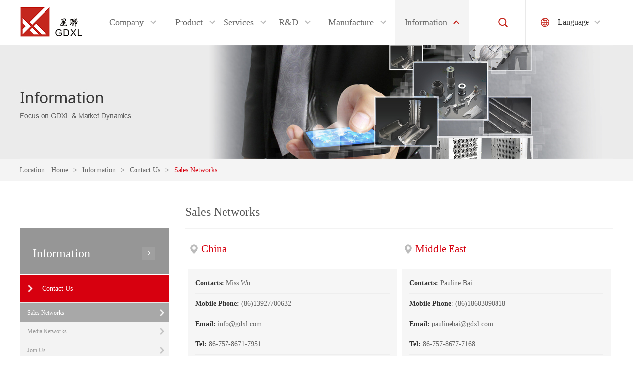

--- FILE ---
content_type: text/html; charset=utf-8
request_url: http://www.gdxl.com/english.php/Info/index/cat_id/9.html
body_size: 6336
content:
<!DOCTYPE html>
<html>
<head>
    <meta charset="UTF-8">
    <meta name="viewport" content="width=device-width, initial-scale=1, user-scalable=no, minimal-ui" />
    <meta name="apple-mobile-web-app-capable" content="yes" />
    <meta name="apple-mobile-web-app-status-bar-style" content="black" />
    <meta name="format-detection" content="telephone=no, email=no" />
    <title>Sales Networks_Contact Us_Information_GDXL Precise Machinery Co., Ltd.</title>
    <meta name='keywords' content="广东星联,星联,广东星联精密机械有限公司,吹瓶模具,注坯模具,瓶盖模具,热流道,检测设备"/>
    <meta name='description' content="星联的产品广泛应用于饮料、食品、食用油、调味品、化妆品、洗涤用品、医药等领域。"/>
    <meta name='author' content="hunuokeji:http://www.hunuo.com"/>
    <link href="/Public/Home/style/style.css" rel="stylesheet" />
    <link href="/Public/Home/style/custom.css" rel="stylesheet" />
    <link href="/Public/Home/style/page.css" rel="stylesheet" />
    <link href="/Public/Home/images/favicon.ico" rel="shortcut icon">
    <script src="/Public/Home/script/jquery.js"></script>
    <script src="/Public/Home/script/fastclick.js"></script>
    <script src="/Public/Home/script/js.js"></script>
    <script src="/Public/Home/script/layer/layer.js"></script>
    <script>
        $(function() {
            if ($.browser.msie && parseInt($.browser.version) < 9) {
              layer.msg('Please upgrade the IE browser or replace other browsers to experience the site, thank you!', {icon: 7,time: 7000});
              return false;
            }
            $('.search').submit(function() {
              var keyword_val = $('.search-txt').val();
              if (keyword_val == '') {
                layer.msg('Please enter a keyword!');
                $('.search-txt').focus();
                return false;
              }
            });
        });
    </script>
</head>
<body oncontextmenu="return false;" onselectstart="return false;" oncopy="return false;" oncut="return false;" ondragstart="return false;">
    <div class="sidenav">
      <ul>
        <li><a href="/english.php/Info/index/cat_id/1.html">Company</a></li>
        <li><a href="/english.php/Product/index.html">Product</a></li>
        <li><a href="/english.php/Info/index/cat_id/3.html">Services</a></li>
        <li><a href="/english.php/Info/index/cat_id/13.html">R&D</a></li>
        <li><a href="/english.php/Info/index/cat_id/20.html">Manufacture</a></li>
        <li><a href="/english.php/Info/index/cat_id/4.html">Information</a></li>
      </ul>
    </div>
    <style type="text/css">
    .nav {
      margin-left: 25px;
    }
    .nav > ul > li {
      width: 150px;
    }
    .nav2 {
      width: 290px;
    }
    .nav2-wrap {
      background-position:265px;
    }
    .nav3 {
      left: 290px;
      width: 390px;
    }
    </style>
    <div id="header">
      <div class="wrap">
          <h1 id="logo"><a href="/english.php/Index/index.html"><img src="/Uploads/Banner/original_img/1456492679.png" width="100%" alt="logo"/></a></h1>
          <div class="nav">
              <ul>
                <li >
                  <a href="/english.php/Info/index/cat_id/1.html"><em>Company</em></a>
                      <div class="nav2">
                        <div class="nav2-p">
                          <div class="nav2-wrap">
                              <a href="/english.php/Info/index/cat_id/2.html">About GDXL</a>
                                                          </div><div class="nav2-wrap">
                              <a href="/english.php/Info/index/cat_id/21.html">Core Value</a>
                                                          </div><div class="nav2-wrap">
                              <a href="/english.php/Info/index/cat_id/22.html">Social Responsibility</a>
                                                          </div><div class="nav2-wrap">
                              <a href="/english.php/Info/index/cat_id/23.html">Adwards</a>
                                                          </div><div class="nav2-wrap">
                              <a href="/english.php/Info/index/cat_id/24.html">Cooperative Partner</a>
                              <div class="nav3" style="width:250px;">
                                  <a href="/english.php/Info/index/cat_id/64.html">Customers</a><a href="/english.php/Info/index/cat_id/65.html">Equipments Suppliers</a><a href="/english.php/Info/index/cat_id/66.html">Raw Material Suppliers</a>                                </div>                            </div>                        </div>
                      </div>                </li>
                <li style="width:100px;" >
                  <a href="/english.php/Product/index.html"><em>Product</em></a>
                  <div class="nav2">
                      <div class="nav2-p">
                          <div class="nav2-wrap">
                                  <a href="/english.php/Product/index/cat_id/1.html">Blow Molds</a>
                                  <!-- <div class="nav3">
                                      <a href="/english.php/Product/index/cat_id/28.html">Water</a><a href="/english.php/Product/index/cat_id/30.html">CSD</a><a href="/english.php/Product/index/cat_id/29.html">HR</a><a href="/english.php/Product/index/cat_id/48.html">Aseptic</a><a href="/english.php/Product/index/cat_id/49.html">Others Molds</a>                                    </div> -->
                              </div><div class="nav2-wrap">
                                  <a href="/english.php/Product/index/cat_id/2.html">Preform Molds</a>
                                  <!-- <div class="nav3">
                                      <a href="/english.php/Product/index/cat_id/33.html">56 Cavities</a><a href="/english.php/Product/index/cat_id/34.html">72 Cavities</a><a href="/english.php/Product/index/cat_id/32.html">48 Cavities</a><a href="/english.php/Product/index/cat_id/31.html">32 Cavities</a><a href="/english.php/Product/index/cat_id/35.html">96 Cavities</a><a href="/english.php/Product/index/cat_id/36.html">114 Cavities</a><a href="/english.php/Product/index/cat_id/50.html">Others</a>                                    </div> -->
                              </div><div class="nav2-wrap">
                                  <a href="/english.php/Product/index/cat_id/3.html">Closure Molds</a>
                                  <!-- <div class="nav3">
                                      <a href="/english.php/Product/index/cat_id/37.html">Compression Molds</a><a href="/english.php/Product/index/cat_id/38.html">Injection Molds</a>                                    </div> -->
                              </div><div class="nav2-wrap">
                                  <a href="/english.php/Product/index/cat_id/4.html">Hot Runner</a>
                                  <!-- <div class="nav3">
                                      <a href="/english.php/Product/index/cat_id/39.html">Equiped with Injection Preform Molds</a><a href="/english.php/Product/index/cat_id/40.html">Injection Closure Machines</a>                                    </div> -->
                              </div><div class="nav2-wrap">
                                  <a href="/english.php/Product/index/cat_id/5.html">Adaptations</a>
                                  <!-- <div class="nav3">
                                      <a href="/english.php/Product/index/cat_id/41.html">Bottle Blowing</a><a href="/english.php/Product/index/cat_id/42.html">Filling</a><a href="/english.php/Product/index/cat_id/43.html">Injection</a><a href="/english.php/Product/index/cat_id/44.html">Closure Accessories</a>                                    </div> -->
                              </div><div class="nav2-wrap">
                                  <a href="/english.php/Product/index/cat_id/6.html">Inspection Equipments</a>
                                  <!-- <div class="nav3">
                                      <a href="/english.php/Product/index/cat_id/46.html">Bottle Diameter Measuring Instrument</a><a href="/english.php/Product/index/cat_id/45.html">Neck Finished Sealing Inspection Tooling</a><a href="/english.php/Product/index/cat_id/47.html">Others</a>                                    </div> -->
                              </div>                      </div>
                  </div>
                </li>
                <li style="width:100px;" >
                  <a href="/english.php/Info/index/cat_id/3.html"><em>Services</em></a>
                      <div class="nav2">
                        <div class="nav2-p">
                          <div class="nav2-wrap">
                              <a href="/english.php/Info/index/cat_id/25.html">Engineering Consultation</a>
                                                          </div><div class="nav2-wrap">
                              <a href="/english.php/Info/index/cat_id/26.html">Inspection Services</a>
                                                          </div><div class="nav2-wrap">
                              <a href="/english.php/Info/index/cat_id/27.html">After-sales Services</a>
                                                          </div><div class="nav2-wrap">
                              <a href="/english.php/Info/index/cat_id/28.html">Training Services</a>
                                                          </div><div class="nav2-wrap">
                              <a href="/english.php/Info/index/cat_id/29.html">Trouble Shooting</a>
                                                          </div><div class="nav2-wrap">
                              <a href="/english.php/Info/index/cat_id/30.html">Mold Life Cycle Management</a>
                                                          </div>                        </div>
                      </div>                </li>
                <li style="width:100px;" >
                  <a href="/english.php/Info/index/cat_id/13.html"><em>R&D</em></a>
                      <div class="nav2">
                        <div class="nav2-p">
                          <div class="nav2-wrap">
                              <a href="/english.php/Info/index/cat_id/14.html">R&D Capacities</a>
                                                          </div><div class="nav2-wrap">
                              <a href="/english.php/Info/index/cat_id/15.html">Products R&D</a>
                              <div class="nav3">
                                  <a href="/english.php/Info/index/cat_id/44.html">Bottles</a><a href="/english.php/Info/index/cat_id/45.html">Preforms</a><a href="/english.php/Info/index/cat_id/46.html">Closures</a><a href="/english.php/Info/index/cat_id/47.html">Others</a>                                </div>                            </div><div class="nav2-wrap">
                              <a href="/english.php/Info/index/cat_id/16.html">Molds R&D</a>
                              <div class="nav3">
                                  <a href="/english.php/Info/index/cat_id/69.html">Blow Molds</a><a href="/english.php/Info/index/cat_id/70.html">Blowing Production Line Reform</a><a href="/english.php/Info/index/cat_id/71.html">Closure Molds</a><a href="/english.php/Info/index/cat_id/72.html">Preform Molds</a><a href="/english.php/Info/index/cat_id/73.html">Other Molds</a><a href="/english.php/Info/index/cat_id/74.html">Hot Runner System</a>                                </div>                            </div><div class="nav2-wrap">
                              <a href="/english.php/Info/index/cat_id/17.html">Manufacturing Technology</a>
                              <div class="nav3">
                                  <a href="/english.php/Info/index/cat_id/54.html">Manufacturing System Upgrading</a><a href="/english.php/Info/index/cat_id/55.html">Processing Technology Improvement</a><a href="/english.php/Info/index/cat_id/56.html">New Manufacturing Process Technology</a>                                </div>                            </div><div class="nav2-wrap">
                              <a href="/english.php/Info/index/cat_id/18.html">Intellectual Property</a>
                              <div class="nav3">
                                  <a href="/english.php/Info/index/cat_id/40.html">Innovation Patents</a><a href="/english.php/Info/index/cat_id/41.html">Utility Model Patents</a><a href="/english.php/Info/index/cat_id/42.html">Appearance Patents</a><a href="/english.php/Info/index/cat_id/43.html">Literary Properties</a>                                </div>                            </div><div class="nav2-wrap">
                              <a href="/english.php/Info/index/cat_id/19.html">Cooperation Projects</a>
                              <div class="nav3">
                                  <a href="/english.php/Info/index/cat_id/38.html">Industry-University-Research Cooperation</a><a href="/english.php/Info/index/cat_id/39.html">Government Support Projects</a>                                </div>                            </div>                        </div>
                      </div>                </li>
                <li >
                  <a href="/english.php/Info/index/cat_id/20.html"><em>Manufacture</em></a>
                      <div class="nav2">
                        <div class="nav2-p">
                                                  </div>
                      </div>                </li>
                <li class="on">
                  <a href="/english.php/Info/index/cat_id/4.html"><em>Information</em></a>
                      <div class="nav2">
                        <div class="nav2-p">
                          <div class="nav2-wrap">
                                                            <a href="/english.php/Info/index/cat_id/9.html">Contact Us</a>
                              <div class="nav3" style="width:200px;">
                                  <a href="/english.php/Info/index/cat_id/10.html">Sales Networks</a><a href="/english.php/Info/index/cat_id/35.html">Media Networks</a><a href="/english.php/Info/index/cat_id/36.html">Join Us</a>                                </div>                            </div><div class="nav2-wrap">
                                                            <a href="/english.php/Info/index/cat_id/7.html">Company News</a>
                              <div class="nav3" style="width:200px;">
                                  <a href="/english.php/Info/index/cat_id/6.html">Successful R&D Cases</a><a href="/english.php/Info/index/cat_id/5.html">Activity Arrangement</a><a href="/english.php/Info/index/cat_id/78.html">Company Info</a>                                </div>                            </div><div class="nav2-wrap">
                              <a href="http://www.petpack.com.cn/en/" target="_blank">Industry Information Exchange</a>
                                                          </div><div class="nav2-wrap">
                                                            <a href="http://www.petpack.com.cn/front/frontIndex#/prod/prodList" target="_blank">PET Bottle Library</a>
                                                          </div><div class="nav2-wrap">
                                                            <a href="/english.php/Info/index/cat_id/12.html">Material Download</a>
                                                          </div>                        </div>
                      </div>                </li>
              </ul>
          </div>

          <a class="sidenav-oc" href="#"></a>
          <div class="lan">
              <a class="lan-oc" href="#"><em>Language</em></a>
              <div class="lan-cho">
                  <a href="/Index-index-lang-cn.html"><img src="/Public/Home/images/bgp6.png" alt="中文"/>中文</a>
                  <a class="on" href="/english.php"><img src="/Public/Home/images/bgp7.png" alt="English"/>English</a>
              </div>
          </div>
          <a href="#" class="search-oc"></a>
      </div>
  </div>
  <div class="search clearfix">
    <form action="/english.php/Common/search.html" class="search">
      <div class="search-warp">
        <input class="search-txt" type="text" name="keyword" id="" placeholder="Please enter a keyword..."/>
        <input class="search-btn" type="submit" value=""/>
      </div>
    </form>
  </div>
<div class="ban">
	<div class="wrap">
		<img src="/Uploads/Banner/original_img/1461578057.jpg" width="100%" alt="信息"/>
	</div>
</div>
<div class="place">
	<p class="wrap"><em>Location:</em><a href="/english.php">Home</a><span>&gt;</span><a href='/english.php/Info/index/cat_id/4.html'>Information</a><span>&gt;</span><a href='/english.php/Info/index/cat_id/9.html'>Contact Us</a><span>&gt;</span><a class="on">Sales Networks</a></p>
</div>
<div id="main" class="wrap clearfix">
    <div class="main-l">
		<style>
			@media screen and (min-width: 1200px) {
				.menu-pop a {
					 background-position: 283px center;
				}
			}
		</style>
		<h2 class="webtit">Information</h2>
		<ul class="menu">
			<li class="on">
									<a href="###">Contact Us</a>				<div class="menu-pop">
					<a class="on" href="/english.php/Info/index/cat_id/10.html"><em>Sales Networks</em></a><a  href="/english.php/Info/index/cat_id/35.html"><em>Media Networks</em></a><a  href="/english.php/Info/index/cat_id/36.html"><em>Join Us</em></a>				</div>
			</li><li >
									<a href="###">Company News</a>				<div class="menu-pop">
					<a  href="/english.php/Info/index/cat_id/6.html"><em>Successful R&D Cases</em></a><a  href="/english.php/Info/index/cat_id/5.html"><em>Activity Arrangement</em></a><a  href="/english.php/Info/index/cat_id/78.html"><em>Company Info</em></a>				</div>
			</li><li >
				<a href="http://www.petpack.com.cn/en/" target="_blank">Industry Information Exchange</a>
													<div class="menu-pop">
									</div>
			</li><li >
									<a href="http://www.petpack.com.cn/en/products-products.html" target="_blank">PET Bottle Library</a>
													<div class="menu-pop">
									</div>
			</li><li >
									<a href="/english.php/Info/index/cat_id/12.html">Material Download</a>								<div class="menu-pop">
									</div>
			</li>		</ul>
	</div>
    <div class="main-r">
        <h3 class="webtit2">Sales Networks</h3>
        <!-- <div class="cao">
            <img src="/Public/Home/images/picj39.jpg" width="100%" alt=""/>
            <div class="gx-r-pop on" style="top:31%;left: 37%;">
                    <div class="gx-r-pop-wrap"> -->
                        <!-- <div class="gx-r-pop-cnt">
                            <div class="b">
                                <h5>headquarters</h5>
                                <p><a href="">Guang Dong Xing Lian Precise Machinery Co., Ltd</a></p>
                            </div>
                        </div> -->
                        <!-- <span class="gx-r-pop-name">China</span>
                        <div class="gx-r-pop-msg">
                            <h5>headquarters</h5>
                            <p><span>Guang Dong Xing Lian Precise Machinery Co., Ltd</span></p>
                        </div>
                        <span class="gx-r-pop-bg"  style="top:117%;left: 27%;"></span>
                    </div>
                </div><div class="gx-r-pop " style="top:%;left: %;">
                    <div class="gx-r-pop-wrap"> -->
                        <!-- <div class="gx-r-pop-cnt">
                            <div class="b">
                                <h5>headquarters</h5>
                                <p><a href="">Guang Dong Xing Lian Precise Machinery Co., Ltd</a></p>
                            </div>
                        </div> -->
                        <!-- <span class="gx-r-pop-name">Middle East</span>
                        <div class="gx-r-pop-msg">
                            <h5>headquarters</h5>
                            <p><span>Guang Dong Xing Lian Precise Machinery Co., Ltd</span></p>
                        </div>
                        <span class="gx-r-pop-bg"  style="top:%;left: %;"></span>
                    </div>
                </div><div class="gx-r-pop " style="top:69%;left: 47%;">
                    <div class="gx-r-pop-wrap"> -->
                        <!-- <div class="gx-r-pop-cnt">
                            <div class="b">
                                <h5>headquarters</h5>
                                <p><a href="">Guang Dong Xing Lian Precise Machinery Co., Ltd</a></p>
                            </div>
                        </div> -->
                        <!-- <span class="gx-r-pop-name">Australia</span>
                        <div class="gx-r-pop-msg">
                            <h5>headquarters</h5>
                            <p><span>Guang Dong Xing Lian Precise Machinery Co., Ltd</span></p>
                        </div>
                        <span class="gx-r-pop-bg"  style="top:89%;left: -17%;"></span>
                    </div>
                </div><div class="gx-r-pop " style="top:29%;left: 66%;">
                    <div class="gx-r-pop-wrap"> -->
                        <!-- <div class="gx-r-pop-cnt">
                            <div class="b">
                                <h5>headquarters</h5>
                                <p><a href="">Guang Dong Xing Lian Precise Machinery Co., Ltd</a></p>
                            </div>
                        </div> -->
                        <!-- <span class="gx-r-pop-name">America</span>
                        <div class="gx-r-pop-msg">
                            <h5>headquarters</h5>
                            <p><span>Guang Dong Xing Lian Precise Machinery Co., Ltd</span></p>
                        </div>
                        <span class="gx-r-pop-bg"  style="top:113%;left: 103%;"></span>
                    </div>
                </div><div class="gx-r-pop " style="top:37%;left: 28%;">
                    <div class="gx-r-pop-wrap"> -->
                        <!-- <div class="gx-r-pop-cnt">
                            <div class="b">
                                <h5>headquarters</h5>
                                <p><a href="">Guang Dong Xing Lian Precise Machinery Co., Ltd</a></p>
                            </div>
                        </div> -->
                        <!-- <span class="gx-r-pop-name">Pakistan</span>
                        <div class="gx-r-pop-msg">
                            <h5>headquarters</h5>
                            <p><span>Guang Dong Xing Lian Precise Machinery Co., Ltd</span></p>
                        </div>
                        <span class="gx-r-pop-bg"  style="top:125%;left: 2%;"></span>
                    </div>
                </div><div class="gx-r-pop " style="top:52%;left: 36%;">
                    <div class="gx-r-pop-wrap"> -->
                        <!-- <div class="gx-r-pop-cnt">
                            <div class="b">
                                <h5>headquarters</h5>
                                <p><a href="">Guang Dong Xing Lian Precise Machinery Co., Ltd</a></p>
                            </div>
                        </div> -->
                        <!-- <span class="gx-r-pop-name">Asia-Pacific</span>
                        <div class="gx-r-pop-msg">
                            <h5>headquarters</h5>
                            <p><span>Guang Dong Xing Lian Precise Machinery Co., Ltd</span></p>
                        </div>
                        <span class="gx-r-pop-bg"  style="top:9%;left: -16%;"></span>
                    </div>
                </div><div class="gx-r-pop " style="top:42%;left: 23%;">
                    <div class="gx-r-pop-wrap"> -->
                        <!-- <div class="gx-r-pop-cnt">
                            <div class="b">
                                <h5>headquarters</h5>
                                <p><a href="">Guang Dong Xing Lian Precise Machinery Co., Ltd</a></p>
                            </div>
                        </div> -->
                        <!-- <span class="gx-r-pop-name">India</span>
                        <div class="gx-r-pop-msg">
                            <h5>headquarters</h5>
                            <p><span>Guang Dong Xing Lian Precise Machinery Co., Ltd</span></p>
                        </div>
                        <span class="gx-r-pop-bg"  style="top:80%;left: 125%;"></span>
                    </div>
                </div><div class="gx-r-pop " style="top:70%;left: 9%;">
                    <div class="gx-r-pop-wrap"> -->
                        <!-- <div class="gx-r-pop-cnt">
                            <div class="b">
                                <h5>headquarters</h5>
                                <p><a href="">Guang Dong Xing Lian Precise Machinery Co., Ltd</a></p>
                            </div>
                        </div> -->
                        <!-- <span class="gx-r-pop-name">South Africa</span>
                        <div class="gx-r-pop-msg">
                            <h5>headquarters</h5>
                            <p><span>Guang Dong Xing Lian Precise Machinery Co., Ltd</span></p>
                        </div>
                        <span class="gx-r-pop-bg"  style="top:105%;left: 95%;"></span>
                    </div>
                </div><div class="gx-r-pop " style="top:25%;left: 12%;">
                    <div class="gx-r-pop-wrap"> -->
                        <!-- <div class="gx-r-pop-cnt">
                            <div class="b">
                                <h5>headquarters</h5>
                                <p><a href="">Guang Dong Xing Lian Precise Machinery Co., Ltd</a></p>
                            </div>
                        </div> -->
                        <!-- <span class="gx-r-pop-name">Europe</span>
                        <div class="gx-r-pop-msg">
                            <h5>headquarters</h5>
                            <p><span>Guang Dong Xing Lian Precise Machinery Co., Ltd</span></p>
                        </div>
                        <span class="gx-r-pop-bg"  style="top:54%;left: 127%;"></span>
                    </div>
                </div><div class="gx-r-pop " style="top:34%;left: 44%;">
                    <div class="gx-r-pop-wrap"> -->
                        <!-- <div class="gx-r-pop-cnt">
                            <div class="b">
                                <h5>headquarters</h5>
                                <p><a href="">Guang Dong Xing Lian Precise Machinery Co., Ltd</a></p>
                            </div>
                        </div> -->
                        <!-- <span class="gx-r-pop-name">Peru</span>
                        <div class="gx-r-pop-msg">
                            <h5>headquarters</h5>
                            <p><span>Guang Dong Xing Lian Precise Machinery Co., Ltd</span></p>
                        </div>
                        <span class="gx-r-pop-bg"  style="top:119%;left: -7%;"></span>
                    </div>
                </div>        </div> -->
        <div class="cnm clearfix">
            <div class="cnm-box show">
                    <h5 class="cnm-tit"><span>China</span></h5>
                    <ul class="cnm-list clearfix">
                        <li>
                            <div class="cnm-wrap">
                                <p><em>Contacts: </em><span>Miss Wu</span></p>                                <p><em>Mobile Phone: </em><span>(86)13927700632</span></p>                                <p><em>Email: </em><span><a href="mailto:info@gdxl.com">info@gdxl.com</a></span></p>                                <p><em>Tel: </em><span>86-757-8671-7951</span></p>                                <p><em>Fax: </em><span>86-757-8623-3168</span></p>                            </div>
                        </li>
                    </ul>
                </div><div class="cnm-box show">
                    <h5 class="cnm-tit"><span>Middle East</span></h5>
                    <ul class="cnm-list clearfix">
                        <li>
                            <div class="cnm-wrap">
                                <p><em>Contacts: </em><span>Pauline Bai</span></p>                                <p><em>Mobile Phone: </em><span>(86)18603090818</span></p>                                <p><em>Email: </em><span><a href="mailto:paulinebai@gdxl.com">paulinebai@gdxl.com</a></span></p>                                <p><em>Tel: </em><span>86-757-8677-7168</span></p>                                <p><em>Fax: </em><span>86-757-8623-3168</span></p>                            </div>
                        </li>
                    </ul>
                </div><div class="cnm-box show">
                    <h5 class="cnm-tit"><span>Australia</span></h5>
                    <ul class="cnm-list clearfix">
                        <li>
                            <div class="cnm-wrap">
                                <p><em>Contacts: </em><span>Pauline Bai</span></p>                                <p><em>Mobile Phone: </em><span>(86)18603090818</span></p>                                <p><em>Email: </em><span><a href="mailto:paulinebai@gdxl.com">paulinebai@gdxl.com</a></span></p>                                <p><em>Tel: </em><span>86-757-8677-7168</span></p>                                <p><em>Fax: </em><span>86-757-8623-3168</span></p>                            </div>
                        </li>
                    </ul>
                </div><div class="cnm-box show">
                    <h5 class="cnm-tit"><span>America</span></h5>
                    <ul class="cnm-list clearfix">
                        <li>
                            <div class="cnm-wrap">
                                <p><em>Contacts: </em><span>Pauline Bai</span></p>                                <p><em>Mobile Phone: </em><span>(86)18603090818</span></p>                                <p><em>Email: </em><span><a href="mailto:paulinebai@gdxl.com">paulinebai@gdxl.com</a></span></p>                                <p><em>Tel: </em><span>86-757-8677-7168</span></p>                                <p><em>Fax: </em><span>86-757-8623-3168</span></p>                            </div>
                        </li>
                    </ul>
                </div><div class="cnm-box show">
                    <h5 class="cnm-tit"><span>Pakistan</span></h5>
                    <ul class="cnm-list clearfix">
                        <li>
                            <div class="cnm-wrap">
                                <p><em>Contacts: </em><span>Pauline Bai</span></p>                                <p><em>Mobile Phone: </em><span>(86)18603090818</span></p>                                <p><em>Email: </em><span><a href="mailto:paulinebai@gdxl.com">paulinebai@gdxl.com</a></span></p>                                <p><em>Tel: </em><span>86-757-8677-7168</span></p>                                <p><em>Fax: </em><span>86-757-8623-3168</span></p>                            </div>
                        </li>
                    </ul>
                </div><div class="cnm-box show">
                    <h5 class="cnm-tit"><span>Asia-Pacific</span></h5>
                    <ul class="cnm-list clearfix">
                        <li>
                            <div class="cnm-wrap">
                                <p><em>Contacts: </em><span>Pauline Bai</span></p>                                <p><em>Mobile Phone: </em><span>(86)18603090818</span></p>                                <p><em>Email: </em><span><a href="mailto:paulinebai@gdxl.com">paulinebai@gdxl.com</a></span></p>                                <p><em>Tel: </em><span>86-757-8677-7168</span></p>                                <p><em>Fax: </em><span>86-757-8623-3168</span></p>                            </div>
                        </li>
                    </ul>
                </div><div class="cnm-box show">
                    <h5 class="cnm-tit"><span>India</span></h5>
                    <ul class="cnm-list clearfix">
                        <li>
                            <div class="cnm-wrap">
                                <p><em>Contacts: </em><span>Pauline Bai</span></p>                                <p><em>Mobile Phone: </em><span>(86)18603090818</span></p>                                <p><em>Email: </em><span><a href="mailto:paulinebai@gdxl.com">paulinebai@gdxl.com</a></span></p>                                <p><em>Tel: </em><span>86-757-8677-7168</span></p>                                <p><em>Fax: </em><span>86-757-8623-3168</span></p>                            </div>
                        </li>
                    </ul>
                </div><div class="cnm-box show">
                    <h5 class="cnm-tit"><span>South Africa</span></h5>
                    <ul class="cnm-list clearfix">
                        <li>
                            <div class="cnm-wrap">
                                <p><em>Contacts: </em><span>Pauline Bai</span></p>                                <p><em>Mobile Phone: </em><span>(86)18603090818</span></p>                                <p><em>Email: </em><span><a href="mailto:paulinebai@gdxl.com">paulinebai@gdxl.com</a></span></p>                                <p><em>Tel: </em><span>86-757-8677-7168</span></p>                                <p><em>Fax: </em><span>86-757-8623-3168</span></p>                            </div>
                        </li>
                    </ul>
                </div><div class="cnm-box show">
                    <h5 class="cnm-tit"><span>Europe</span></h5>
                    <ul class="cnm-list clearfix">
                        <li>
                            <div class="cnm-wrap">
                                <p><em>Contacts: </em><span>Pauline Bai</span></p>                                <p><em>Mobile Phone: </em><span>(86)18603090818</span></p>                                <p><em>Email: </em><span><a href="mailto:paulinebai@gdxl.com">paulinebai@gdxl.com</a></span></p>                                <p><em>Tel: </em><span>86-757-8677-7168</span></p>                                <p><em>Fax: </em><span>86-757-8623-3168</span></p>                            </div>
                        </li>
                    </ul>
                </div><div class="cnm-box show">
                    <h5 class="cnm-tit"><span>Peru</span></h5>
                    <ul class="cnm-list clearfix">
                        <li>
                            <div class="cnm-wrap">
                                <p><em>Contacts: </em><span>Pauline Bai</span></p>                                <p><em>Mobile Phone: </em><span>(86)18603090818</span></p>                                <p><em>Email: </em><span><a href="mailto:paulinebai@gdxl.com">paulinebai@gdxl.com</a></span></p>                                <p><em>Tel: </em><span>86-757-8677-7168</span></p>                                <p><em>Fax: </em><span>86-757-8623-3168</span></p>                            </div>
                        </li>
                    </ul>
                </div>            <!-- <div class="cnm-box show">
                <h5 class="cnm-tit"><span>China</span></h5>
                <ul class="cnm-list clearfix">
                    <li>
                        <div class="cnm-wrap">
                            <p><em>Contacts: </em><span>Miss Wu</span></p>                            <p><em>Mobile Phone: </em><span>(86)13927700632</span></p>                            <p><em>Email: </em><span><a href="mailto:info@gdxl.com">info@gdxl.com</a></span></p>                            <p><em>Tel: </em><span>86-757-8671-7951</span></p>                            <p><em>Fax: </em><span>86-757-8623-3168</span></p>                        </div>
                    </li>
                </ul>
            </div> -->
        </div>
    </div>
</div>
<script>
    $(function() {
        var on_index = $('.gx-r-pop.on').index()-1;
        $(".cnm .cnm-box:not('.show')").hide().eq(on_index).show().css('visibility','hidden');
        $('.cao .gx-r-pop').click(function(e) {
            var _this = $(this);
            var index = _this.index()-1;
            _this.addClass('on').siblings('.gx-r-pop').removeClass('on');
            $(".cnm-box:not(':last')").stop(true,true).eq(index).show().siblings(".cnm-box:not(':last')").hide();
            if (_this.find('.gx-r-pop-name').html() == 'China') {
              $('.cnm-box').eq(index).css('visibility','hidden');
            }
        });
    });
</script>
    <style>
    @media screen and (min-width: 1200px) {
       .fmsg .fmsg-l2 {
            padding-left: 30px;
        }
        .fmsg .fmsg-l3 {
            width: 348px;
        }
        .fmsg .fmsg-l4 {
            width: 290px;
        }
    }
    </style>
    <div id="footer">
        <ul class="clearfix fmsg wrap">
            <li class="fmsg-l1">
                <h5 class="fmsg-tit">Fast Link</h5>
                <p class="fmsg-p1"><a href="/english.php/Info/index/cat_id/10.html">Sales Networks</a></p>
                <p class="fmsg-p1"><a href="/english.php/Product/index.html">Product Information</a></p>
                <p class="fmsg-p1"><a href="/english.php/Info/index/cat_id/5.html">Exhibition Information</a></p>
                <p class="fmsg-p1"><a href="/english.php/Info/index/cat_id/24.html">Cooperative Partner</a></p>
            </li>
            <li class="fmsg-l2">
                <h5 class="fmsg-tit">About Us</h5>
                <p class="fmsg-p2">GDXL’s products are wildly used in various of industry, such as beverage, foodstuff, ...</p>
                <p class="fmsg-p2-more"><a href="/english.php/Info/index/cat_id/2.html">Read More</a></p>
                <!-- JiaThis Button BEGIN -->
                <div class="jiathis_style_24x24" style="height:24px;">
                    <a class="jiathis_button_fb" title="Share to Facebook"></a>
                    <a class="jiathis_button_twitter" title="Share to Twitter"></a>
                    <a class="jiathis_button_linkedin" title="Share to LinkedIn"></a>
                    <a class="jiathis_button_weixin" title="Share to Wetchat"></a>
                    <a class="jiathis_button_tsina" title="Share to Weibo"></a>
                    <!-- <a href="http://www.jiathis.com/share" class="jiathis jiathis_txt jtico jtico_jiathis" target="_blank"></a> -->
                </div>
                <script type="text/javascript" src="http://v3.jiathis.com/code/jia.js" charset="utf-8"></script>
                <!-- JiaThis Button END -->
            </li>
            <li class="fmsg-l3">
                <h5 class="fmsg-tit">Contact Us</h5>
                <p class="fmsg-p3 fmsg-p3-i1">86-757-86777168</p>
                <p class="fmsg-p3 fmsg-p3-i2"><a href="http://www.google.cn/maps/place/Guangdong+Xinglian+Precision+Machinery+Limited+Company/@23.0590608,113.1616372,17z/data=!4m5!3m4!1s0x340259b7619cd927:0x943b5ada2b7a6f76!8m2!3d23.0590559!4d113.1638312?hl=en" target="_brank">No. 18 Changjiang Rd., Guicheng, Nanhai, Foshan, Guangdong, China, 528251</a></p>
                <p class="fmsg-p3 fmsg-p3-i3">Emails：<a href="mailto:info@gdxl.com">info@gdxl.com</a></p>
            </li>
            <li class="fmsg-l4">
                <h5 class="fmsg-tit">Subscription</h5>
                <p class="fmsg-p4">Focus on GDXL latest information, to get GDXL important exhibition information and events, news, etc.</p>
                <div class="fmsg-dy clearfix">
                <input class="fmsg-dy-txt" type="text" name="email" placeholder="Email Address" style="width:130px;" />
                <input class="fmsg-dy-btn" type="button" value="Booking" style="width:130px;" /></div>
            </li>
        </ul>
        <script>
            $(function() {
                $('.fmsg-dy-btn').click(function(e) {
                    var $email = $('input[name="email"]:last');
                    var email = $email.val();
                    if (!email) {
                        layer.msg('Please fill in the email address', {time: 1000});
                        $email.focus();
                        return false;
                    }
                    /*var email_format = /^[0-9a-zA-Z]+(?:[\_\.\-][a-z0-9\-]+)*@[a-zA-Z0-9]+(?:[-.][a-zA-Z0-9]+)*\.[a-zA-Z]+$/i;
                    if (!email_format.test(email)) {
                        layer.msg('邮箱格式不正确！', {time: 1000});
                        $email.focus();
                        return false;
                    }*/
                    $.ajax({
                        type: 'post',
                        url: "/english.php/Info/addMessage.html",
                        data: {email: email, type: 3, check_email: 1},
                        success: function(data) {
                            layer.msg(data.info);
                            if (data.status == 1) {
                                $('.fmsg-dy-btn').unbind('click');
                            }
                        }
                    });
                });
            });
        </script>
        <div class="webmsg">
            <div class="wrap clearfix">
                <div class="lbox">
                    <p class="webmsg-links">
                        <a href="/english.php/Info/map/cat_id/4.html">Sitemaps</a>
                        <span>|</span>
                        <a href="http://tongji.baidu.com/web/welcome/ico?s=d0758b55c1460090bb6cf7c16276b947" target="_brank">Media Statistics</a>
                        <span>|</span>
                        <a href="/english.php/Info/detail/cat_id/4/id/62.html">Responsibilities Statement</a>
                        <span>|</span>
                        <a href="http://www.miitbeian.gov.cn" target="_brank"><a href="http://beian.miit.gov.cn" target="_blank"> 粤ICP备18003588号</a></a>
                    </p>
                    <p class="webmsg-copyright">© Copyright 2026 GDXL Precise Machinery Co., Ltd.</p>
                </div>
                <div class="rbox">
                    <a class="qrcode" href="javascript:void(0);" style="display:inline-block;"><img src="/Public/Home/images/wx_code.png"  alt="qrcode"></a>
                </div>
            </div>
        </div>
    </div>
    <script>
    // 百度统计代码
    var _hmt = _hmt || [];
    (function() {
      var hm = document.createElement("script");
      hm.src = "//hm.baidu.com/hm.js?d0758b55c1460090bb6cf7c16276b947";
      var s = document.getElementsByTagName("script")[0];
      s.parentNode.insertBefore(hm, s);
    })();
    $(function() {
        $('a.qrcode').click(function(e) {
          e.preventDefault();
          if ($(".wx_code").length < 1) {
              var img = layer.open({
                type: 1,
                shade: false,
                title: false, //不显示标题
                content: '<img class="wx_code" src="/Public/Home/images/wx_code.png" width="300" height="300"/>', //捕获的元素
              });
          }
          layer.style(img, {
            width: '300px',
            height: '300px'
          });
        });
    });
    </script>
</body>
</html>

--- FILE ---
content_type: text/css
request_url: http://www.gdxl.com/Public/Home/style/style.css
body_size: 13493
content:
@charset "utf-8";
html{-webkit-font-smoothing:antialiased;}
blockquote,body,code,dd,div,dl,dt,fieldset,form,h1,h2,h3,h4,h5,h6,input,legend,li,ol,p,pre,td,textarea,th,ul{margin:0;padding:0}
table{border-collapse:collapse;border-spacing:0}
fieldset,img{border:0}
address,b,caption,cite,code,dfn,em,i,strong,th,var{font-style:normal;font-weight:400}
dl,ol,ul{list-style-type:none}
h1,h2,h3,h4,h5,h6{font-size:100%;font-weight:400}
a{text-decoration:none}
a:hover{text-decoration:none;-webkit-tap-highlight-color:rgba(255,0,0,0);outline:0;outline:none;blr:expression(this.onFocus=this.blur())}
sup{vertical-align:text-top}
sub{vertical-align:text-bottom}
textarea{resize:none}
img{vertical-align:middle}
button,input[type=submit],input[type=text],input[type=button]{-webkit-appearance:none;border-radius:0;-webkit-tap-highlight-color:rgba(255,0,0,0);outline:0;outline:none;blr:expression(this.onFocus=this.blur())}
body{color:#000;line-height:1.3;background:#fff;overflow-x: hidden;font-family: "微软雅黑";}
.fl{float:left}
.fr{float:right}
.clearfix:after{content:".";display:block;height:0;clear:both;visibility:hidden;line-height:0;font-size:0}

.wrap{max-width: 1200px; margin: 0 auto;}


@media screen and (min-width:0px){
    #header{height:50px;border-bottom: 1px solid #f4f4f4;}
    #logo{float: left;margin: 5px 0 0 10px;}
    #logo a{display: block;width: 80px;}

    .sidenav-oc{height: 50px;width: 50px;background-image: url("../images/bgp10.png");background-size: 15px auto;background-repeat: no-repeat;background-position: center center;float: right;}
    .sidenav-oc.c{background-image: url("../images/bgp17.png");background-size: 13px auto;}
    .search-oc{height: 50px;width: 50px;background-image: url("../images/bgp1.png");background-size: 15px auto;background-repeat: no-repeat;background-position: center center;float: right;}
    .search-oc:active{background-color:#f4f4f4 }

    .lan{float: right; position: relative;
        z-index: 10;}
    .lan-oc{
        background-image: url("../images/bgp2.png");background-size: 15px auto;background-repeat: no-repeat;background-position: 10px center;
        display: block;
        border-left: 1px solid #e9e9e9;
        border-right: 1px solid #e9e9e9;
        height: 50px;
        padding: 0 10px 0 30px;
        line-height: 50px;
        font-size: 13px;
        color: #333333;}
    .lan-oc em{background-image: url("../images/bgp3.png");background-size: 8px auto;background-repeat: no-repeat;background-position:right center; padding-right: 13px;}

    .search{background: #f4f4f4;
        display: none;}
    .search-warp{
        float: left;
        padding: 10px 0;
        position: relative;
        left: 50%;-webkit-transform: translateX(-50%);transform: translateX(-50%);}

    .search-txt{float: left;
        width: 150px;
        height: 30px;
        line-height: 30px;
        border: none;
        padding: 0 10px;
        font-size: 13px;
        background: #ffffff;}
    .search-btn{float: left; width: 70px;
        height: 30px;background-image: url("../images/bgp5.png");background-position: center center;background-repeat: no-repeat;background-size:20px auto;background-color: #d7000f;
        border: none; }

    .lan-cho{
        display: none;
        position: absolute;
        background: #ffffff;
        width: 100%;
        top: 100%;
        left: 0;}

    .lan-cho a{
        display: block;
        line-height: 30px;
        height: 30px;
       text-indent: 25px;
        font-size: 12px;
        color: #999999;
        }
    .lan-cho a.on{
        background: #e1e1e1;
        color: #666666;}
    .lan-cho img{
        width: 15px;

        margin-right: 10px;
        vertical-align: middle;}
    .nav{display: none;}

    .sidenav{
        width: 65%;max-width:300px;
        position: fixed;
        height: 100%;left:0;
        top: 0;
        z-index: 1000;transform: translate3d(-120%,0,0) ;-webkit-transform: translate3d(-120%,0,0);transition: all .5s;-webkit-transition: all .5s;}
    .sidenav.show{transform: translate3d(0,0,0);-webkit-transform: translate3d(0,0,0);}
    .sidenav {
        background: #000000;}
    .sidenav li{
        height: 40px;
        line-height: 40px;}

    .sidenav ul{
        padding-top: 30px;}
    .sidenav li a{
        display: block;
        font-size: 14px;
        color: #ffffff;
        text-indent: 35px;}

}
@media screen and (min-width:760px){
    #header{height:90px;}
    #logo{margin: 13px 0 0 20px;}
    #logo a{width: 128px;}
    .search-oc{height: 90px;width: 90px;background-size: 19px auto;}
    .sidenav-oc{height: 90px;width: 90px;background-size: 19px auto;}
    .sidenav-oc.c{background-size: 17px auto;}
    .lan-oc{
        background-size: 18px auto;background-position: 30px center;
        height: 90px;
        padding: 0 25px 0 65px;
        line-height: 90px;
        font-size: 16px;}
    .lan-oc em{background-size: 12px auto; padding-right: 23px;}
    .search-warp{
        padding:25px 0;
        }
    .search-txt{float: left;
        width: 350px;
        height: 56px;
        line-height: 56px;
        padding: 0 20px;
        font-size: 16px;
       }
    .search-btn{ width: 140px;
        height: 56px;background-size:25px auto;
        }
    .lan-cho a{
        line-height: 60px;
        height: 60px;
        text-indent: 50px;
        font-size: 14px;
    }
    .lan-cho img{
        width: 20px;
        margin-right: 15px;}


    .sidenav li{
        height: 60px;
        line-height: 60px;}

    .sidenav ul{
        padding-top: 60px;}
    .sidenav li a{
        font-size: 16px;
        text-indent: 55px;}

}
@media screen and (min-width:1200px){
    #logo{margin: 13px 0 0 0;}
    .search-oc:hover{background-color:#f4f4f4 }
    .sidenav-oc{
        display: none;}
    .nav{
        display: block;
        margin-left: 40px;
        float: left;}
    .nav>ul>li{
        z-index: 1000;
        position: relative;
        padding-right: 1px;
        height: 90px;
        line-height: 90px;
        float: left;
        width: 124px;
        text-align: center;}
    .nav>ul>li>a{
        color: #666666;
        font-size: 18px;
        display: block;}
    .nav>ul>li>a>em{
        padding-right: 25px;background-image: url("../images/bgp3.png");background-position: right center;background-repeat: no-repeat;background-size: 12px auto;}
    .nav>ul>li:hover>a,
    .nav>ul>li.show>a,
    .nav>ul>li.on>a{
        background: #f4f4f4;}
    .nav>ul>li:hover>a>em,
    .nav>ul>li.show>a>em,
    .nav>ul>li.on>a>em{background-image: url("../images/bgp4.png")}

    .nav>ul>li:hover .nav2{
        display: block;}

.nav2{
    display: none;
    position: absolute;
    top: 90px;
    width: 209px;
    background: #fbfbfb;}

    .nav2-wrap a{
        display: block;
        font-size: 16px;
        color: #514f50;}
    .nav2-wrap{
        text-indent: 17px;background:url("../images/bgp9.png") 192px center no-repeat;text-align: left }
    .nav2-wrap:hover>a{
        color: #ffffff;}
    .nav2-wrap:hover{background-image: url("../images/bgp8.png");background-color: #918d8c}
    .nav2-wrap:hover .nav3{
        display: block;}
    .nav3{
        text-indent: 0;
        text-align: center;
        display: none;}
    .nav3 a:hover{background: #918d8c;
        color: #ffffff;}

    .nav2-wrap{
        height: 50px;
        line-height: 50px;}
.nav2-p{
    position: relative;}

    .sidenav{
        display: none;}


    .nav3{


        position: absolute;
        background: #fbfbfb;
        top: 0;
        border-left: 1px solid #e3e3e2;
        left: 208px;min-height: 100%;
        width: 180px;}

}






@media screen and (min-width:0px){
    #footer{background-color: #f3f3f3;}
    .fmsg{padding-top: 10px;}
    .fmsg li{padding: 0 10px;
        margin-bottom: 10px;
        color: #999999;
        font-size: 11px;}
    .fmsg-tit{
        color: #666666;
        font-weight: bold;
        font-size: 14px;
        line-height: 30px;}
    .fmsg-p1{
        line-height: 28px;}
    .fmsg-p1 a{
        color: #999999;background-image: url("../images/bgp9.png");
        background-position: left center;
        padding-left: 15px;background-size: 6px auto;
        background-repeat: no-repeat;
       }
    .fmsg-p2-more a:hover,
    .fmsg-p1 a:hover{background-image: url("../images/bgp18.png");
        color: #d7000f;}
    .fmsg-p2{line-height: 20px;}
    .fmsg-p2-more a{background-image: url("../images/bgp9.png");
        background-position: right center;
        padding-right: 12px;background-size: 6px auto;
        background-repeat: no-repeat;
        color: #666666;}
    .fmsg-p2-more{
        line-height: 25px;text-align: right;}

    .fmsg-p3{
        line-height: 28px;
        padding-left: 18px;background-position: left center;
        background-repeat: no-repeat;}

    .fmsg-p3-i1{background-image: url("../images/bgp12.png");background-size: 11px auto}
    .fmsg-p3-i2{background-image: url("../images/bgp13.png");background-size: 10px auto}
    .fmsg-p3-i3{background-image: url("../images/bgp14.png");background-size: 12px auto}
    .fmsg-p3-i4{background-image: url("../images/bgp59.png");background-size: 12px auto}


    .fmsg-p4{
        line-height: 15px;
        margin-bottom: 10px;
        }
    .fmsg-dy-txt{
        width: 150px;
        height: 30px;
        line-height: 30px;
        background: #c4c4c4;
        color: #ffffff;
        font-size: 12px;
        float: left;
        padding:0 10px;
        border: none;}

    .fmsg-dy-btn{
        height: 30px;
        background-color: #d7000f;
        background-image: url("../images/bgp15.png");
        background-position: 15px center ;
        background-repeat: no-repeat;
        background-size: 12px auto;
        color: #ffffff;
        font-size: 12px;
        float: left;
        padding-left: 30px;
        padding-right: 20px;
        border: none;}
    .webmsg{background-image: url("../images/bgp11.png");background-repeat: no-repeat;background-position: bottom center;background-size: cover;padding-top: 60px;text-align: center;color: #ffffff;font-size: 11px;}
    .webmsg-links {}
    .webmsg-links a{ color: #ffffff;}
    .webmsg-links span{}

    .webmsg-copyright{
        padding:10px 0 20px 0;}

}


@media screen and (min-width:760px){
    .fmsg{padding-top: 20px;}
    .fmsg li{padding: 0 20px;
        width: 50%;box-sizing: border-box;
        float: left;
        margin-bottom: 20px;
        font-size: 12px;}
    .fmsg-tit{
        font-size: 15px;
        line-height: 35px;}
    .fmsg-p1{
        line-height: 33px;}
    .fmsg-p1 a{
        padding-left: 18px;background-size:7px auto;
    }

    .fmsg-p2{
        line-height: 25px;}

    .fmsg-p2-more a{
        padding-right: 15px;background-size: 7px auto;}
    .fmsg-p2-more{
        line-height: 40px;}


    .fmsg-p3{
        line-height: 33px;
        padding-left: 22px;
       }

    .fmsg-p3-i1{background-size: 12px auto}
    .fmsg-p3-i2{background-size: 12px auto}
    .fmsg-p3-i3{background-size: 14px auto}

    .fmsg-p4{
        line-height: 20px;
        margin-bottom: 15px;
    }
    .fmsg-dy-txt{
        width: 150px;
        height: 35px;
        line-height: 35px;
        font-size: 13px;
        }

    .fmsg-dy-btn{
        height: 35px;
        font-size: 13px;
        padding-left: 30px;
        padding-right: 25px;
       }
    .webmsg{padding-top: 70px;font-size: 12px;background-size:cover;}
    .webmsg-links {}
    .webmsg-links span{
        margin: 0 5px;}
    .webmsg-copyright{
        padding:15px 0 25px 0;}

}


@media screen and (min-width:1200px){
    .fmsg li{padding: 0;margin-bottom: 0;}
    .fmsg .fmsg-l1{width: 166px;}
    .fmsg .fmsg-l2{width: 394px;
        padding-right: 89px;}
    .fmsg .fmsg-l3{width: 378px;}
    .fmsg .fmsg-l4{width: 260px;}
    .fmsg-tit{
        font-size: 16px;
        line-height: 40px;}
    .fmsg-p1{
        line-height: 35px;}
    .fmsg-p1 a{
        padding-left: 20px;background-size:8px auto;
    }

    .fmsg-p2{
        line-height: 28px;}

    .fmsg-p2-more a{
        padding-right: 17px;background-size: 8px auto;}
    .fmsg-p2-more{
        line-height: 45px;}

    .fmsg-p3{
        line-height: 35px;
        padding-left: 25px;
    }

    .fmsg-p3-i1{background-size: 14px auto}
    .fmsg-p3-i2{background-size: 14px auto}
    .fmsg-p3-i3{background-size: 16px auto}

    .fmsg-p4{
        line-height: 25px;
        margin-bottom: 20px;
    }
    .fmsg-dy-txt{
        width: 150px;
        height: 40px;
        line-height: 40px;
    }

    .fmsg-dy-btn{background-size: 13px auto;
        height: 40px;
        padding-left: 30px;
    }
    .webmsg{padding-top: 70px;text-align: right;background-size:100% 100%;}
    .webmsg-links span{
        margin: 0 10px;}
    .webmsg-copyright{ padding:25px 0 155px 0;}

}


@media screen and (min-width:0px) {
    .ban{
        background: #ebebeb;
        padding: 0 10px;
    }

    .place{
        background: #f4f4f4;padding: 0 10px;
        height: 35px;
        line-height: 35px;
        font-size: 12px;
        color: #666666;}
    .place em{margin-right: 5px;}
    .place a{color: #666666;}
    .place a:active,
    .place a.on,
    .place a:hover{color: #d7000f;}
    .place span{margin: 0 5px;font-family: '宋体'}

}
@media screen and (min-width:760px) {
    .ban{
        background: #ebebeb; padding: 0 20px;
    }

    .place{
        padding: 0 20px;
        height: 40px;
        line-height: 40px;}
    .place em{margin-right: 8px;}
    .place span{margin: 0 8px;}
}

@media screen and (min-width:1200px) {
    .place{
        height: 45px;
        line-height: 45px;}
    .place em{margin-right: 10px;}
    .place span{margin: 0 10px;}

}


@media screen and (min-width:0px) {
    #main{padding: 15px 0 30px 0;}
    .main-l{float: left;width: 100%;padding:0 10px;box-sizing: border-box}
    .main-r{float: right;width: 100%;padding:0 10px;box-sizing: border-box;
        padding-top: 20px;}
}

@media screen and (min-width:760px) {
    #main{padding: 25px 0 50px 0;}
    .main-l{padding:0 20px ;}
    .main-r{padding:0 20px ;
        padding-top: 30px;}
}

@media screen and (min-width:1200px) {
    #main{padding: 30px 0 75px 0;}
    .main-l{width:302px;padding:0 ;
        padding-top: 65px;}
    .main-r{float: right;width:865px;padding:0 ;}
}


@media screen and (min-width:0px) {
    .webtit{
        background-color: #969696;
        background-repeat: no-repeat;
        background-image: url("../images/bgp16.png");background-position: 96% center;background-size: 20px auto;
        color: #ffffff;
        line-height: 35px;
        height: 35px;
        text-indent: 13px;
        font-size: 16px;}
}

@media screen and (min-width:760px) {
    .webtit{
        background-position: 97% center;background-size: 25px auto;
        line-height: 50px;
        height: 50px;
        text-indent: 18px;
        font-size: 18px;}
}

@media screen and (min-width:1200px) {
    .webtit{
        background-position: 248px 38px;background-size: 26px auto;
        line-height: 83px;
        padding-top: 10px;
        height: 83px;
        text-indent: 26px;
        font-size: 24px;}



}




@media screen and (min-width:0px) {
    .menu{padding: 2px 0;}
    .menu>li>a{
        line-height: 35px;
        height: 35px;
        display: block;
        border-bottom:1px solid #e8e8e8;background-image: url("../images/bgp9.png");
        background-repeat: no-repeat;background-position: 12px center;background-size: 6px auto;
        text-indent: 30px;
        color: #666666;
        font-size: 12px;}

    .menu>li.on>a{background-color: #d7000f;background-image: url("../images/bgp8.png");
        color: #ffffff;}
    .menu>li.on .menu-pop{
        display: block;}
    .menu-pop{background: #f3f3f3;
        display: none;
        padding: 1px 0;}
    .menu-pop a{
        background-image: url("../images/bgp9.png");
        background-repeat: no-repeat;background-position:95% center;background-size: 5px auto;
        height: 25px;
        line-height: 25px;
        color: #999999;
        font-size: 11px;
        text-indent: 12px;
        display: block;}
    .menu-pop a.on{background-color: #a8a8a8;background-image: url("../images/bgp8.png");
        color: #ffffff;}

}

@media screen and (min-width:760px) {
    .menu>li>a{
        line-height: 45px;
        height: 45px;
        background-position: 14px center;background-size: 8px auto;
        text-indent: 35px;
        font-size: 13px;}

    .menu-pop a{
      background-position:96% center;background-size: 7px auto;
        height: 35px;
        line-height: 35px;
        font-size: 12px;
        text-indent: 14px;
       }


}

@media screen and (min-width:1200px) {

    .menu>li>a{
        line-height: 55px;
        height:55px;
        background-position: 16px center;background-size: 10px auto;
        text-indent: 45px;
        font-size: 14px;}

    .menu-pop a{
        background-position:273px center;background-size: 9px auto;
        height: 38px;
        line-height: 38px;
        text-indent: 15px;
        }

}

@media screen and (min-width:0px) {
    .webtit2 {
        line-height: 30px;
        border-bottom: 2px solid #f3f3f3;
        font-size: 16px;
        font-weight: bold;
        color: #585858;}
    .xq{
        padding-top:20px;
        padding-bottom: 30px;}

    .xq-wrap{padding: 0 10px;}

    .xq-h{background: #f3f3f3;padding: 10px ;padding-bottom:20px;
        margin-top: 10px;}
    .xq-h-t{
        line-height: 24px;
        color: #333333;
        font-size: 14px;}
    .xq-h-p{
        line-height: 20px;
        color: #858585;
        font-size: 12px;}
    .xq-l{
        padding-top: 10px;}
    .xq-l li{margin-bottom: 10px;
        position: relative;}
    .xq-l-p{
        line-height: 34px;
        color: #4a494b;
        font-size: 12px;
        background: #f3f3f3;
        text-indent: 12px;
    }
    .xq-l li span{ line-height: 34px;
        color: #fff;
        font-size: 12px;
        position: absolute;
        left:20px;
        top: 0;}
    .xq-l li em{
        display: block;background: #f3f3f3;
        font-size: 11px;
        color: #999999;
        line-height: 20px;
        padding: 0 10px;
        padding-bottom: 5px;}

    .pp li{
        float: left;
        width: 50%;
        border: 1px solid #f3f3f3;box-sizing: border-box;
        margin-left: -1px;
        margin-top: -1px;}

    .pp li img{
        width: 100%;}

}
@media screen and (min-width:760px) {
    .pp li{

        width: 25%;
       }
    .webtit2 {
        line-height: 50px;
        font-size: 18px;
       }
    .xq{
        padding-bottom: 40px;}


    .xq-h{padding: 20px ;padding-bottom:25px; margin-top: 20px;}
    .xq-h-t{
        line-height: 30px;
        font-size: 15px;}
    .xq-h-p{
        line-height: 24px;
        font-size: 13px;}
    .xq-l li{margin-bottom: 15px;
        float: left;
    }
    .xq-l li.w100{
        width: 100%;}
    .xq-l li.w50{
        width: 50%;}
    .xq-l li.w33{
        width: 33.333%;}

    .xq-l li.w25{
        width: 25%;}
    .xq-l-p{
        line-height: 40px;
        font-size: 13px;
        text-indent: 13px;
    }
    .xq-l li span{ line-height: 40px;
        font-size: 14px;
        left:25px;}
    .xq-l li em{
        font-size: 12px;
        height: 40px;
        overflow: hidden;
        padding-bottom: 10px;}

}
@media screen and (min-width:1200px) {
    .webtit2 {
        line-height: 65px;
        font-size: 24px;font-weight: normal;
       }

    .xq-h{margin-top:40px;}
    .xq{
        padding-bottom: 50px;}
    .xq-l{
        padding-top: 20px;}
    .xq-h-t{
        line-height: 35px;
        font-size: 16px;}
    .xq-h-p{
        line-height: 28px;
        font-size: 14px;}
    .xq-l li{margin-bottom: 20px;
    }
    .xq-l-p{
        line-height:40px;
        font-size: 14px;
        text-indent: 14px;
    }

    .xq-l li em{
        line-height: 24px;
        height: 48px;
        font-size: 12px;
        padding-bottom: 10px;}

    .xq-l li span{ line-height: 50px;
        font-size: 16px;
        left:30px;}

}




@media screen and (min-width:0px) {
    .zx{
        border: 1px solid #eeeeee;
        border-top: 3px solid #eeeeee;
        padding: 0 10px;
        padding-bottom: 15px;
        font-size: 12px;
    }
    .zx-tit{
        margin-bottom: 10px;
        line-height: 40px;
        height: 40px;
        color: #444444;
        font-size: 16px;}
    .zx-label{

        float: left;
        width: 20%;
        color: #333333;}
    .zx-txt{
        font-size: 12px;
        float: left;border: none;
        background: #f3f3f3;
        height: 30px;
        line-height: 30px;
        padding: 0 10px;box-sizing: border-box;
    }
    .zx-txt-w1{
        width: 79%;
        }

    .zx-txt-w2{
        width: 79%;
    }

    .zx-box{ float: left;padding-bottom: 10px;line-height: 30px;
        height: 30px;
        width: 100%;}
    
    .zx-checkbox{

        float: left;
    }
    .zx-checkbox li{
        float: left;
        color: #666666;
        margin-right: 5px;
        height: 30px;
        line-height: 30px;
        padding: 0 10px;}
    .zx-checkbox li.on{
        background: #e4e4e4;}

    .zx-btn{
        height: 30px;
        background: #d7000f;
        color: #ffffff;
        font-size: 13px;
        padding: 0 8px;
        margin-left: 20%;
        border: none;}


}
@media screen and (min-width:760px) {
    .zx{
        padding: 0 20px;
        padding-bottom: 20px;
        font-size: 13px;
    }
    .zx-tit{
        margin-bottom: 15px;
        line-height: 50px;
        height: 50px;
        font-size: 17px;}
    .zx-label{
        width: 45px;}
    .zx-txt{
        font-size: 13px;
        height: 40px;
        line-height: 40px;
    }
    .zx-txt-w1{
        width: 240px
    }

    .zx-txt-w2{
        width: 240px
    }

    .zx-box{padding-bottom: 15px;line-height: 40px;
        height: 40px;width: auto;
        margin-right: 50px;}


    .zx-checkbox li{
        margin-right: 10px;
        height: 40px;
        line-height: 40px;
        padding: 0 15px;}
    .zx-btn{
        height: 40px;
        font-size: 14px;
        padding: 0 25px;
        margin-left: 45px;}

}
@media screen and (min-width:1200px) {
    .zx{
        padding: 0 25px;
        padding-bottom: 25px;
        font-size: 14px;
    }
    .zx-tit{
        margin-bottom: 20px;
        line-height: 55px;
        height: 55px;
        font-size: 18px;}
    .zx-label{
        width:60px;}
    .zx-txt{
        font-size: 14px;
        height: 45px;
        line-height: 45px;
    }
    .zx-txt-w1{
        width: 260px
    }

    .zx-txt-w2{
        width: 260px
    }

    .zx-box{padding-bottom: 20px;line-height: 45px;
        height: 45px;
        margin-right: 50px;}


    .zx-checkbox li{
        margin-right: 15px;
        height: 45px;
        line-height: 45px;
        padding: 0 20px;}
    .zx-btn{
        height: 45px;
        font-size: 15px;
        padding: 0 30px;
        margin-left: 60px;}

}


@media screen and (min-width:0px) {
    .promenu{ padding: 0 10px;}
    .promenu li{padding: 0 0 10px 0;border-bottom:1px solid #f3f3f3;
        margin-bottom: 20px;}
    .promenu li .promenu-box{display: block;
        position: relative;
        overflow: hidden;}

    .promenu li .promenu-box:hover .promenu-pop-t{-webkit-transform: translate3d(0,0,0);transform: translate3d(0,0,0);}
    .promenu li .promenu-box:hover .promenu-pop-list{-webkit-transform: translate3d(0,0,0);transform: translate3d(0,0,0);}

    .promenu-pop-t{-webkit-transition:all 0.5s ;transition:all 0.5s ;-webkit-transform: translate3d(0,-100%,0);transform: translate3d(0,-100%,0);
        width: 100%;
        height: 30%;
        position: absolute;
        background:url("../images/bgp19.png") repeat;
        left: 0;
        top: 0;
        line-height: 80px;
        text-indent: 15px;}

    .promenu-pop-t em{background-image: url("../images/bgp8.png");background-position: right center;padding-right: 15px;
        background-repeat: no-repeat;background-size: 6px auto;
        color: #fff;
        font-size: 14px;}

    .promenu-pop-list{-webkit-transform: translate3d(0,100%,0);transform: translate3d(0,100%,0);
        position: absolute;-webkit-transition:all 0.5s ;transition:all 0.5s ;
        height: 70%;
        width: 100%;
        left: 0;
        bottom: 0;
        padding:0 15px;
        padding-top: 10%;box-sizing: border-box;
        background: #f1f1f1;}
    .promenu-pop-list dd{
        line-height: 35px;
        float: left;
        width: 50%;}
    .promenu-pop-list dd a{background-image: url("../images/bgp9.png");background-position: left center;padding-left: 15px;
        background-repeat: no-repeat;background-size: 6px auto;
        color: #999;
        font-size: 12px;}

    .promenu-pop-list dd a:hover{background-image: url("../images/bgp18.png");
        color: #c4261d;}



    .promenu li a.promenu-box:active h5 span,
    .promenu li a.promenu-box:hover h5 span{color: #c4261d;}
    .promenu li a.promenu-box:hover h5 span{background-image: url("../images/bgp18.png");}
    .promenu li p{
        line-height: 18px;
        height: 18px;
        overflow: hidden;}
    .promenu li p span{color: #999999; font-size: 12px;
        display: inline-block;
        margin-right: 5px;}
    .promenu li h5{
        line-height: 25px;
        padding-top: 5px;}
    .promenu li h5 span{background-image: url("../images/bgp9.png");background-position: right center;padding-right: 15px;
        background-repeat: no-repeat;background-size: 6px auto;
        color: #333333;
        font-size: 14px;}

    .promenu-wrap{
        height: 35px;
        line-height: 35px;
        background: #f3f3f3;border-bottom: 2px solid #f3f3f3;
        text-indent: 14px;}

    .promenu li a.promenu-box:active .promenu-wrap span,
    .promenu li a.promenu-box:hover .promenu-wrap span{background-image: url("../images/bgp18.png");color: #c4261d;
        }

    .promenu-wrap span{background-image: url("../images/bgp9.png");background-position: right center;padding-right: 15px;
        background-repeat: no-repeat;background-size: 6px auto; font-size: 14px;color: #666666;}

}

@media screen and (min-width:760px) {
    .promenu{ padding: 0 20px;
        padding-top: 20px;}
    .promenu li{padding: 0 0 15px 0;
        width: 50%;
        float: left;
        margin-bottom: 30px;}
    .promenu li .promenu-box{
        margin: 0 15px;}

    .promenu-pop-t{

        line-height: 95px;
        text-indent: 35px;}

    .promenu-pop-t em{padding-right: 18px;background-size: 7px auto;
        font-size: 15px;}

    .promenu-pop-list{
        padding:0 30px;
        padding-top: 10%;  }
    .promenu-pop-list dd{
        line-height: 40px;
       }
    .promenu-pop-list dd a{padding-left: 18px;background-size: 7px auto;
        font-size: 13px;}



    .promenu li p{
        line-height: 24px;
        height: 24px;}
    .promenu li p span{ font-size: 13px;
        margin-right: 7px;}
    .promenu li h5{
        line-height: 28px;
        padding-top: 10px;}
    .promenu li h5 span{padding-right: 18px;background-size: 7px auto;
        font-size: 15px;}

    .promenu-wrap{
        height: 40px;
        line-height: 40px;
        text-indent: 15px;}





    .promenu-wrap span{padding-right: 18px;background-size: 7px auto; font-size: 15px;}

}

@media screen and (min-width:1200px) {
    .promenu{ padding: 0 ;padding-top: 40px;}
    .promenu li{padding: 0 0 20px 0;
        width: 33.333%;
        margin-bottom: 40px;}
    .promenu li .promenu-box{
        margin: 0 20px;}



    .promenu-pop-t em{padding-right: 20px;background-size: 8px auto;
        font-size: 16px;}

    .promenu-pop-list dd a{padding-left: 20px;background-size: 8px auto;
        font-size: 14px;}

    .promenu li p{
        line-height: 28px;
        height: 28px;}
    .promenu li p span{ font-size: 14px;
        margin-right: 10px;}
    .promenu li h5{
        line-height: 30px;
        padding-top: 15px;}
    .promenu li h5 span{padding-right: 20px;background-size: 8px auto;
        font-size: 16px;}

    .promenu-wrap{
        height: 45px;
        line-height: 45px;
        text-indent: 16px;}

    .promenu-wrap span{padding-right: 20px;background-size: 8px auto; font-size: 16px;}

}

@media screen and (min-width:0px) {
    .bgbox .modtit em{
        background: #f2f2f2;}
    .modtit{
        margin:0 20%;
        text-align: center;
        margin-bottom: 5px;
        line-height: 40px;
        height: 40px;
        background: url("../images/bgp20.png") center  repeat-x;}

    .modtit em{display: inline-block;
        background: #ffffff;
        padding:0 30px;
        color: #d7000f;
        font-size: 18px;}

}


@media screen and (min-width:760px) {
    .modtit{
        margin-bottom: 10px;
        line-height: 70px;
        height: 70px;
       }

    .modtit em{
        padding:0 40px;
        font-size: 25px;}

}


@media screen and (min-width:1200px) {
    .modtit{
        margin-bottom: 15px;
        line-height:90px;
        height: 90px;
    }
    .modtit em{
        padding:0 50px;
        font-size: 30px;}

}


@media screen and (min-width:0px) {
    .jjmod{


        margin:0 10px ; color: #666666;
        margin-bottom: 20px;
        font-size: 13px;}
    .jjmod-r{
        padding: 10px ;
        background: #f4f4f4;}
    .jjmod-p1{
        line-height: 22px;

        padding: 5px 0;}

    .jjmod-p2{
        background: #ffffff;
        line-height: 20px;
        padding: 5px;}

    .jjmod-more{
        width: 100%;
        display: block;
        text-align: center;
        height: 30px;
        line-height: 30px;
        background: #969696 ;
        margin-top: 10px;
        color: #ffffff;
        font-size: 12px;
    }

    .jjmod-more:hover{
        background: #d7000f;}
    .jjmod-more em{background-image: url("../images/bgp8.png");background-size: 6px auto;background-position: left center;
        background-repeat: no-repeat;padding-left: 15px}

}

@media screen and (min-width:960px) {
    .jjmod{
        position: relative;
        margin:0 20px ;
        margin-bottom:30px;
        font-size: 14px;}
    .jjmod-l{
        width: 65%;
        float: left;}
    .jjmod-r{
        position: absolute;
        right: 0;
        top: 0;
        height: 100%;
        width: 35%;
        padding: 15px ;box-sizing: border-box;}
    .jjmod-p1{
        line-height: 26px;
        padding: 10px 0;}

    .jjmod-p2{
        line-height: 24px;
        padding: 10px;}

    .jjmod-more{
        width: 60%;
        height: 40px;
        line-height: 40px;
        margin-top: 15px;
        font-size: 13px;
    }

    .jjmod-more em{background-size: 7px auto;
        padding-left: 18px}

}

@media screen and (min-width:1200px) {
    .jjmod{
        margin:0 ;
        margin-bottom: 40px;
        font-size: 16px;}
    .jjmod-r{
        padding: 20px;}
    .jjmod-p1{
        line-height: 33px;
        padding: 15px 0;}

    .jjmod-p2{
        line-height: 30px;
        padding: 15px;}

    .jjmod-more{
        height: 50px;
        line-height: 50px;
        margin-top: 20px;
    }

    .jjmod-more em{background-size: 8px auto;
        padding-left: 20px}

}

@media screen and (min-width:0px) {
    .bgbox{
        background: #f2f2f2;
        padding-bottom: 25px;}
}

@media screen and (min-width:760px) {
    .bgbox{
        padding-bottom: 30px;}
}

@media screen and (min-width:1200px) {
    .bgbox{
        padding-bottom: 45px;}
}
@media screen and (min-width:0px) {
    .hpmod{
        padding: 0 10px;}
    .hpmod-js{text-align: center;color: #666666;padding-bottom: 10px;}
    .hpmod-js-p1 {line-height: 18px;font-size:12px;}
    .hpmod-js-p2 {line-height: 20px;font-size:14px;}
    .hpmod-list li{
        background: #ffffff;
        float: left;
        text-align: center;
        line-height: 30px;
        padding: 10px 0;
        border-bottom: 1px solid #e1e1e1;
        width: 100%;}
    .hpmod-list li:last-child{
        border: none;}

    .hpmod-list li a{
        display: block;}
    .hpmod-list li a:hover em{ background-image: url("../images/bgp18.png");
        color: #d7000f;}
    .hpmod-list li em{        font-size: 15px;
        color: #666;
        background-image: url("../images/bgp9.png");background-size: 7px auto;background-position: right center;
        background-repeat: no-repeat;padding-right: 18px
    }
    .hpmod-list li i{
        background-size: 100% 100%;
        width: 62px;
        height: 53px;
        margin: 0 auto;
        display: block;}
    .hpmod-list li i.i1{background-image: url("../images/bgp21.png")}
    .hpmod-list li i.i2{background-image: url("../images/bgp22.png")}
    .hpmod-list li i.i3{background-image: url("../images/bgp23.png")}
}


@media screen and (min-width:760px) {
    .hpmod{
        padding: 0 20px;}
    .hpmod-js{padding-bottom: 25px;}
    .hpmod-js-p1 {line-height: 22px;font-size:13px;}
    .hpmod-js-p2 {line-height: 24px;font-size:15px;}
    .hpmod-list li{
        line-height: 45px;
        padding: 20px 0;
        border-bottom: none;
        width: 33.333%;}


    .hpmod-list li a{
        display: block;border-right:  1px solid #e1e1e1;}

    .hpmod-list li:last-child a{
        border: none;}

    .hpmod-list li em{        font-size: 16px;
       background-size: 8px auto;padding-right: 23px
    }
    .hpmod-list li i{
        width: 72px;
        height: 60px;}
}


@media screen and (min-width:1200px) {
    .hpmod{
        padding: 0;}
    .hpmod-js{padding-bottom: 35px;}
    .hpmod-js-p1 {line-height: 24px;font-size:14px;}
    .hpmod-js-p2 {line-height: 26px;font-size:16px;}
    .hpmod-list li{
        line-height: 55px;
        padding: 30px 0;}




    .hpmod-list li em{        font-size: 18px;
        background-size: 9px auto;padding-right: 25px
    }
    .hpmod-list li i{
        width: 96px;
        height: 79px;}
}


@media screen and (min-width:0px) {

    .menumod{
        margin-top: 20px;padding: 0 10px;}
    .menumod li{
        float: left;
        margin-bottom: 10px;
        width: 100%;}
    .menumod li a{
        display: block;}
    .menumod li a:active .menumod-wrap,
    .menumod li a:hover .menumod-wrap{background: #d7000f;}
    .menumod li a:active .menumod-wrap p,
    .menumod li a:hover .menumod-wrap p{
        color: #ffffff;}

    .menumod li a:active .menumod-wrap h5,
    .menumod li a:hover .menumod-wrap h5{
        color: #ffffff; background-image: url("../images/bgp8.png"); }

    .menumod-wrap{

        padding: 10px;
        background: #f3f3f3;
    }
    .menumod-wrap h5{
        background-image: url("../images/bgp9.png");background-size: 7px auto;background-position: right center;
        background-repeat: no-repeat;
        color: #d7000f;
        line-height: 28px;
        height: 28px;
        overflow: hidden;
        font-size: 16px;}
    .menumod-wrap p{
        color: #666666;
        line-height: 20px;
        height: 20px;
        overflow: hidden;
        font-size: 13px;}

}


@media screen and (min-width:760px) {

    .menumod{
        margin-top: 40px;padding: 0 15px;}
    .menumod li{
        box-sizing: border-box;
        padding:0 5px;
        margin-bottom:0;
        width: 33.333%;}
    .menumod-wrap{
        padding: 20px;
    }
    .menumod-wrap h5{background-size: 8px auto;
        line-height: 32px;
        height: 32px;
        font-size: 18px;}
    .menumod-wrap p{
        line-height: 24px;
        font-size: 14px;}

}


@media screen and (min-width:1200px) {

    .menumod{
        margin-top: 60px;
        padding: 0;}

    .menumod-wrap{
        padding: 30px;
    }
    .menumod-wrap h5{background-size: 9px auto;
        line-height: 35px;
        height: 35px;
        font-size: 20px;}
    .menumod-wrap p{
        line-height: 26px;
        font-size: 16px;}

}



@media screen and (min-width:0px) {
    .lx{
        padding: 0 10px;

        padding-bottom: 25px;}
    .lx-l{
        position: relative;
        border: 1px solid #ededed;}

    .lx-l-pop{ color: #666666;
        font-size: 10px;
        width: 100%;
        bottom: 0;
        position: absolute;
        left: 0;
        padding: 10px;box-sizing: border-box;
        background:url("../images/bgp27.png") repeat;}

    .lx-l-pop h5{
        line-height: 18px;}

    .lx-l-pop p{
        text-align: right}

    .lx-l-pop p a{
        background-image: url("../images/bgp9.png");background-size: 6px auto;background-position: right center;
        background-repeat: no-repeat;padding-right: 15px;
        color: #666666;
    }

    .lx-l-pop p a:hover{
        color: #d7000f;background-image: url("../images/bgp18.png");}
}

@media screen and (min-width:760px) {
    .lx{
        padding: 0 20px;
        padding-bottom: 30px;}
    .lx-l-pop{
        font-size: 12px;
        padding: 20px;}

    .lx-l-pop h5{
        line-height: 24px;}
    .lx-l-pop p a{
        background-size: 7px auto;padding-right: 18px;
    }
}


@media screen and (min-width:1200px) {
    .lx{
        padding: 0;
        padding-bottom: 45px;}
    .lx-l{
        float: left;
        width: 771px;
        height: 417px;}
    .lx-l-pop{
        font-size: 13px;
        padding: 25px;}

    .lx-l-pop h5{
        line-height: 28px;}
    .lx-l-pop p a{
        background-size: 8px auto;padding-right: 20px;
    }
}




@media screen and (min-width:0px) {

    .lx-r{
        padding-top: 10px;}

    .lx-yq{
        background: #f3f3f3;
        padding: 10px;}
    .lx-yq-t{
        text-align: center;}
    .lx-yq-t img{
        width: 100%;max-width: 368px;
        height: auto;}
.lx-yq-msg{
    background: #e1e1e1;
    color: #666666;
    padding: 10px;}
  .lx-yq-msg p{ font-size: 12px;
        line-height: 20px;}

    .lx-yq-msg h5{
        line-height: 25px;
        font-size: 13px;}
    .lx-jr{position: relative;
        background: #f3f3f3;
        margin-top: 10px;}
    .lx-jr-img{
        width: 100%;
        float: left;}

    .lx-jr-msg{
        float: left;
        padding:10px;box-sizing: border-box;
        width: 100%;}

    .lx-jr-msg h5{
        text-align: center;
        line-height: 25px;
        color: #d7000f;
        font-size: 14px;}

    .lx-jr-msg p{
        line-height: 17px;
        color: #999;
        padding-top: 10px;
        font-size: 12px;}

    .lx-jr-msg em{
        display: block;
           line-height: 25px;
        text-align: center;}

    .lx-jr-msg em a{
        color: #666666;background-image: url("../images/bgp9.png");background-size: 6px auto;background-position: right center;
        background-repeat: no-repeat;padding-right: 15px;
        font-size: 12px;}
    .lx-jr-msg em a:hover{
        color: #d7000f;background-image: url("../images/bgp18.png");}
}

@media screen and (min-width:768px) {
    .lx-r{
        padding-top: 20px;}

    .lx-yq{
        padding: 20px;}

    .lx-yq-msg{
        padding: 20px;}
    .lx-yq-msg p{ font-size: 13px;
        line-height: 23px;}
    .lx-yq-msg h5{
        line-height: 28px;
        font-size: 14px;}


    .lx-jr{
        margin-top: 20px;}
    .lx-jr-img{
        width: 50%;}

    .lx-jr-msg{
        padding:20px;
        width: 50%;}

    .lx-jr-msg h5{
        line-height: 35px;
        font-size: 18px;}

    .lx-jr-msg p{
        line-height: 24px;
        padding-top: 15px;
        font-size: 13px;}

    .lx-jr-msg em{
        position: absolute;
        line-height: 45px;
        bottom: 30px;
        right: 0;
        width: 50%;}

    .lx-jr-msg em a{
       background-size: 7px auto;padding-right: 18px;
        font-size: 13px;}


}


@media screen and (min-width:1200px) {

    .lx-r{
        float: right;
        width: 412px;
        padding-top: 0;}

    .lx-yq{
        padding: 18px;
        padding-top: 0;}

    .lx-yq-msg{
        padding: 0;}
    .lx-yq-msg p{ font-size: 13px;
        float: left;
        padding-left: 30px;
        padding-top: 8px;
        width: 210px;
        line-height: 27px;}
    .lx-yq-msg h5{
        text-align: center;border-right: 1px solid #fff;
        float: left;
        width: 123px;
        line-height: 93px;
        height: 93px;
    }
    .lx-jr{
        margin-top: 17px;}
    .lx-jr-msg h5{
        font-size: 20px;}

    .lx-jr-msg p{
        line-height: 23px;
        padding-top: 10px;}

    .lx-jr-msg em{
        bottom: 0;}

    .lx-jr-msg em a{
        background-size: 8px auto;padding-right: 20px;
        }

}

@media screen and (min-width:0px) {
    .xw{
        padding: 0 10px;}
    .xw-l {
        float: left;
        width: 100%;
    }

    .xw-h{
        line-height: 40px;
        height: 40px;}

    .xw-tit{        font-size: 15px;
        color: #666666;
    }
    .xw-al{
        background: #ffffff;}
    .xw-al-img{
        width: 100%;}
    
    .xw-al-msg{
        padding:10px;}
    .xw-al-msg h5{
        line-height: 25px;
        font-size: 13px;}
    .xw-al-msg p{
        line-height: 20px;
        color: #666666;
        font-size: 12px;}

    .xw-al-msg a{
        margin-top: 10px;
        display: block;
        height: 25px;
        line-height: 25px;
        background: #e9e9e9;
        font-size: 12px;
        text-align: center;
        color: #666666;}

    .xw-al-msg a em{background-image: url("../images/bgp9.png");background-size: 6px auto;background-position: right center;
        background-repeat: no-repeat;padding-right: 15px;}
    .xw-list li:hover a,
    .xw-al:hover .xw-al-msg a{
        background: #d7000f;
        color: #ffffff;}
    .xw-list li:hover .xw-list-msg a em,
    .xw-al:hover a em{background-image: url("../images/bgp8.png");}

    .xw-more{background-image: url("../images/bgp9.png");background-size: 6px auto;background-position: right center;
        background-repeat: no-repeat;padding-right: 15px;
        font-size: 12px;
        float: right;
        color: #666666;}
    .xw-more:hover{background-image: url("../images/bgp18.png");
        color: #d7000f;}
    .xw-r{margin-top:10px;
        float: right;
        width: 100%;}
    .xw-list{
        background: #ffffff;
        padding:10px 5px;}
    .xw-list li{
        padding:0 5px;box-sizing: border-box;
        width: 50%;
        float: left;}
    .xw-list-img img{
        width: 100%;}
    .xw-list-msg{
        padding: 0 10px;box-sizing: border-box}
    .xw-list-msg p{
        padding-top: 10px;
        line-height: 20px;
        font-size: 12px;
        color: #666666;}

    .xw-list-msg a{
        margin-top: 10px;
        display: block;
        height: 25px;
        line-height: 25px;
        background: #e9e9e9;
        font-size: 12px;
        text-align: center;
        color: #666666;}

    .xw-list-msg a em{background-image: url("../images/bgp9.png");background-size: 6px auto;background-position: right center;
        background-repeat: no-repeat;padding-right: 15px;}

}

@media screen and (min-width:768px) {
    .xw{
        padding: 0 20px;}


    .xw-h{
        line-height: 50px;
        height: 50px;}

    .xw-tit{        font-size: 19px;
    }
    .xw-al-img{
        float: left;
        width: 50%;}

    .xw-al-msg{
        padding:20px;
        float: left;
        width: 50%;box-sizing: border-box}
    .xw-al-msg h5{
        line-height: 50px;
        font-size: 15px;}
    .xw-al-msg p{
        line-height: 24px;
        font-size: 13px;}

    .xw-al-msg a{
        margin-top: 30px;
        width: 110px;
        height: 30px;
        line-height: 30px;
        font-size: 13px;}
    .xw-al-msg a em{background-size: 7px auto;padding-right: 18px;}

    .xw-more{background-size: 7px auto;padding-right: 18px;
        font-size: 13px;}
    .xw-r{margin-top:20px;
        }

    .xw-list{
        padding:30px 15px;}
    .xw-list li{
        padding:0 15px;}
    .xw-list-msg{
        padding: 0 20px;}
    .xw-list-msg p{
        padding-top: 20px;
        line-height: 25px;
        font-size: 13px;}

    .xw-list-msg a{
        margin-top: 15px;
        height: 30px;
        line-height: 30px;
        font-size: 13px;}

    .xw-list-msg a em{background-size: 7px auto;padding-right: 18px;}

}


@media screen and (min-width:1200px) {
    .xw{
        padding: 0 ;}

    .xw-l{
        width: 774px;}
    .xw-h{
        line-height: 70px;
        margin-top: -40px;
        height: 70px;}

    .xw-tit{        font-size: 22px;
    }


    .xw-al-msg{
        padding:40px;
        padding-bottom: 0;
       }
    .xw-al-msg h5{
        line-height: 50px;
        font-size: 16px;}
    .xw-al-msg p{
        line-height: 26px;
        font-size: 14px;}

    .xw-al-msg a{
        width: 120px;
        height: 35px;
        line-height: 35px;
        font-size: 14px;}
    .xw-al-msg a em{background-size: 8px auto;padding-right: 20px;}


    .xw-more{background-size: 8px auto;padding-right: 20px;}
    .xw-r{margin-top:0;
        width:410px; }

    .xw-list{
        padding:5px 10px;}
    .xw-list li{
        padding:5px 0;
        width: 100%;}

    .xw-list-img{
        float: left;
        width: 50%;}

    .xw-list-msg{
        float: left;
        width: 50%;
        padding: 0 20px;}
    .xw-list-msg p{
        padding-top:0;
        height: 100px;
        }

    .xw-list-msg a{
        margin-top: 16px;
        }

    .xw-list-msg a em{background-size: 8px auto;padding-right: 20px;}


}


@media screen and (min-width:0px) {
        .menumod2{
            padding: 10px;
            padding-top: 20px;}

    .menumod2 li{
        width: 33.33%;
        float: left;
        padding: 10px 0;text-align: center;
        background: #f2f2f2;}

    .menumod2 li:hover .menumod2-msg a{
        background: #d7000f;}
    .menumod2 li:hover{
        background: #f8f8f8;}
    .menumod2-img{
        float: left;
        width: 100%;}
    .menumod2-img img{
        width: 50%;}

    .menumod2-msg{
        float: right;
        width: 100%;}

    .menumod2-msg h5{
        line-height: 35px;
        height: 35px;
        font-size: 13px;
        color: #666666;
        }

    .menumod2-msg a{
        display: inline-block;
        text-align: center;
        color: #ffffff;
        font-size: 13px;
        height: 25px;
        line-height: 25px;
        width: 80%;
        background: #969696;}


}


@media screen and (min-width:760px) {
    .menumod2{
        padding: 20px;
        padding-top: 30px;}

    .menumod2 li{
        padding: 20px 0;}


    .menumod2-img img{
        width: 45%;
        max-width: 150px;}


    .menumod2-msg h5{
        line-height: 45px;
        height: 45px;
        font-size: 16px;
    }

    .menumod2-msg a{
        height: 30px;
        line-height: 30px;}


}

@media screen and (min-width:1200px) {
    .menumod2 {
        padding: 0;
        padding-top: 60px;
    }

    .menumod2 li {
        padding: 20px 0;
    }

    .menumod2-img {
        float: left;
        margin-left: 5%;
        width: 40%;
    }

    .menumod2-img img {
        width: 100%;
        max-width: 150px;
    }

    .menumod2-msg {
        text-align: left;
        float: left;
        width: 50%;
    }

    .menumod2-msg h5 {

        padding-top: 20px;
        line-height: 55px;
        height: 55px;
        font-size: 20px;
    }

    .menumod2-msg a {
        height: 40px;
        line-height: 40px;
    }
}



/* Slider */
.slick-slider
{
    position: relative;
    display: block;
    -moz-box-sizing: border-box;
    box-sizing: border-box;
    -webkit-user-select: none;
    -moz-user-select: none;
    -ms-user-select: none;
    user-select: none;
    -webkit-touch-callout: none;
    -khtml-user-select: none;
    -ms-touch-action: pan-y;
    touch-action: pan-y;
    -webkit-tap-highlight-color: transparent;
}

.slick-list
{
    position: relative;
    display: block;
    overflow: hidden;
    margin: 0;
    padding: 0;
}
.slick-list:focus
{
    outline: none;outline:0;
}
.slick-list.dragging
{
    cursor: pointer;
    *cursor: hand;
}

.slick-slider .slick-track,
.slick-slider .slick-list
{
    -webkit-transform: translate3d(0, 0, 0);
    -moz-transform: translate3d(0, 0, 0);
    -ms-transform: translate3d(0, 0, 0);
    -o-transform: translate3d(0, 0, 0);
    transform: translate3d(0, 0, 0);
}

.slick-track
{
    position: relative;
    top: 0;
    left: 0;
    display: block;
}
.slick-track:before,
.slick-track:after
{
    display: table;
    content: '';
}
.slick-track:after
{
    clear: both;
}
.slick-loading .slick-track
{
    visibility: hidden;
}

.slick-slide
{
    display: none;
    float: left;
    height: 100%;
    min-height: 1px;
}
[dir='rtl'] .slick-slide
{
    float: right;
}
.slick-slide img
{
    display: block;
}
.slick-slide.slick-loading img
{
    display: none;
}
.slick-slide.dragging img
{
    pointer-events: none;
}
.slick-initialized .slick-slide
{
    display: block;
}
.slick-loading .slick-slide
{
    visibility: hidden;
}
.slick-vertical .slick-slide
{
    display: block;

    height: auto;

    border: 1px solid transparent;
}
.slick-arrow.slick-hidden {
    display: none;
}


@media screen and (min-width:0px) {
    .slick-dots {
        position: absolute;
        z-index: 10;
        bottom: 0;
        background: #ffffff;
        padding: 5px 10px;
        left: 50%;-webkit-transform: translateX(-50%);transform: translateX(-50%);
    }
    .slick-dots li {
        margin: 0 2px;
        width: 8px;
        height: 8px;
        background: #858585;border-radius: 100px;
        overflow: hidden;
        float: left;
    }
    .slick-dots li button{
        opacity: 0;
        width: 100%;
        height: 100%; }

    .slick-dots li.slick-active{
        background: #d7000f;}

}

@media screen and (min-width:760px) {
    .slick-dots {
        padding: 15px 20px;
    }
    .slick-dots li {
        margin: 0 4px;
        width: 10px;
        height: 10px;
    }

}

@media screen and (min-width:1200px) {


    .slick-dots {
        padding: 17px 57px;
    }
    .slick-dots li {
        margin: 0 5px;
        width: 12px;
        height: 12px;
    }

}

@media screen and (min-width:0px) {
    .webtit3{
        padding:10px;    }
    .webtit3 h2{line-height: 30px; font-size: 20px;}
    .webtit3 p{line-height: 18px; font-size: 13px;
        color: #999999;}
}
@media screen and (min-width:760px) {
    .webtit3{
        padding:20px;    }
    .webtit3 h2{
        display: inline-block;line-height: 40px; font-size: 25px;
        vertical-align: middle;}
    .webtit3 p{
        display: inline-block;line-height: 40px; font-size: 15px;
        vertical-align: middle;
        margin-left: 10px;}
}
@media screen and (min-width:1200px) {
    .webtit3{
        padding:30px 0;    }
    .webtit3 h2{line-height: 80px; font-size: 36px;}
    .webtit3 p{
        height: 80px;
        overflow: hidden;line-height: 100px; font-size: 16px;
        margin-left: 20px;}
}




@media screen and (min-width:0px) {
    .cp{
        padding: 0 5px;
        padding-top: 15px;
        padding-bottom: 20px;border-top: 1px solid #eeeeee;}
    .cp li{
        padding-bottom: 10px;
            float: left;
            width: 50%;}
    .cp li a{
        margin: 0 5px;
        display: block;}

    .cp li a:hover  .cp-img-pop{
        opacity: 1;}

    .cp li a:hover p{
        background: #d7000f;border-color:#d7000f;}

    .cp li a:hover p span{background-image: url("../images/bgp8.png");
        color: #ffffff;}

    .cp-img{
        position: relative;}
    .cp-img-pop{opacity: 0;-webkit-transition: all .5s;transition: all .5s;
        position: absolute;
        left: 0;
        top: 0;}
    .cp-img img{
        width: 100%;
        height: auto;}

    .cp li p{
        text-align: center;
        line-height: 30px;
        height: 30px;
        background: #ffffff;
        border: 1px solid #ededed;
        border-bottom: 2px solid #e1e0e1;}


    .cp li p span{
        background-image: url("../images/bgp9.png");background-size: 6px auto;background-position: right center;
        background-repeat: no-repeat;padding-right: 15px;
        color: #666666;
        font-size: 12px;
    }
}


@media screen and (min-width:760px) {
    .cp{
        padding: 0 10px;
        padding-top: 25px;
        padding-bottom: 30px;}
    .cp li{
        width: 25%;}
    .cp li a{
        margin: 0 10px;}


    .cp li p{
        line-height: 40px;
        height: 40px;}

    .cp li p span{background-size: 7px auto;padding-right: 18px;
        font-size: 14px;
    }
}

@media screen and (min-width:1200px) {
    .cp{
        padding: 0;
        padding-top: 40px;
        padding-bottom: 70px;
    }

    .cp li a{
        margin: 0 10px;}

    .cp li p{
        line-height: 50px;
        height: 50px;}

    .cp li p span{background-size: 8px auto;padding-right: 20px;
        font-size: 16px;
    }
}



@media screen and (min-width:0px) {
    .bgbox2{
        background: #f2f2f2;
        padding-bottom: 25px;}
}

@media screen and (min-width:760px) {
    .bgbox2{
        padding-bottom: 30px;}
}

@media screen and (min-width:1200px) {
    .bgbox2{
        padding-bottom: 70px;}
}

@media screen and (min-width:0px) {
    .ll{
        padding: 0 10px;
    }
    .ll-l{
        position: relative;
        width: 100%;
        float: left;}
    .ll-l a{display: block;
        overflow: hidden;}

}

@media screen and (min-width:760px) {

    .ll{
        padding: 0 20px;
    }
    .ll-l{
        width: 50%;}


}

@media screen and (min-width:1200px) {
    .ll{
        padding: 0;
    }
    .ll-l{
        width: 45%;}


}




@media screen and (min-width:0px){
    .ll-r{
        margin-top: 10px;
        float: right;
        width: 100%;}
    .ll-l{
        text-align: center;}
    .ll-r-list li{
        text-align: center;
        width: 50%;box-sizing: border-box}

    .ll-r-list li.fl{padding-right: 5px;}
    .ll-r-list li.fr{padding-left: 5px;}
    .ll-l a,
    .ll-r-list li a{
        display: block;}
    .ll-l a:hover p,
    .ll-r-list li a:hover p{
        color: #d7000f;}
    .ll-l a:hover p em,
    .ll-r-list li a:hover p em{background-image: url("../images/bgp18.png");}
    .ll-l a p,
    .ll-r-list li p{
        line-height: 30px;
        height: 30px;
        font-size: 13px;
        background: #ffffff;
        color: #58636c;}
    .ll-l a p em,
    .ll-r-list li p em{
        background-image: url("../images/bgp9.png");background-size: 6px auto;background-position: right center;
        background-repeat: no-repeat;padding-right: 15px;
    }
    .ll-l a p{
        position: relative;
        z-index: 5;}

    .ll-r-b{margin-top: 10px;
        position: relative;}

    .ll-r-b:hover .ll-r-b-pop a em{background-image: url("../images/bgp18.png");
        color: #d7000f;
        }
    .ll-r-b-pop{
        text-align: center;
        width: 60%;
        left: 0;
        -webkit-transition: all .5s;transition: all .5s;
        top: 0;
        height: 100%;position: absolute;
        background:url("../images/bgp29.png") repeat;}

    .ll-r-b-pop h5{
        font-size: 18px;
        line-height: 30px;
        padding-top: 10px;
        color: #58636c;}

    .ll-r-b-pop p{
        font-size: 12px;
        line-height: 20px;
        color: #999;}

    .ll-r-b-pop a{
        position: absolute;
        left: 0;
        bottom: 0;
        background: #fff;
        height: 25px;
        line-height: 25px;
        font-size: 12px;
        width: 100%;
        color: #58636c;}

    .ll-r-b-pop a em{
        background-image: url("../images/bgp9.png");background-size: 6px auto;background-position: left center;
        background-repeat: no-repeat;padding-left: 15px;
    }



}


@media screen and (min-width:760px){
    .ll-r{
        margin-top: 0;
        padding-left: 12px;box-sizing: border-box;
        width: 50%;}



    .ll-r-list li.fl{padding-right: 6px;}
    .ll-r-list li.fr{padding-left: 6px;}

    .ll-l a p,
    .ll-r-list li p{
        line-height: 40px;
        height: 40px;
        font-size: 14px;}
    .ll-l a p em,
    .ll-r-list li p em{
       background-size: 7px auto;padding-right: 18px;
    }

    .ll-r-b{margin-top: 12px;
        position: relative;}

    .ll-r-b-pop{
        width: 50%;}

    .ll-r-b-pop h5{
        font-size: 22px;
        line-height: 35px;
        padding-top: 15px;}

    .ll-r-b-pop p{
        line-height: 25px;}

    .ll-r-b-pop a{
        height: 35px;
        line-height: 35px;
        margin-top: 15px;}

    .ll-r-b-pop a em{
        background-size: 7px auto;padding-left: 18px;
    }
}



@media screen and (min-width:1200px){
    .ll-r{
        padding-left: 15px;
        width: 54.7%;}



    .ll-r-list li.fl{padding-right: 7px;}
    .ll-r-list li.fr{padding-left: 7px;}
    .ll-l a p,
    .ll-r-list li p{
        line-height: 61px;
        height: 61px;
        font-size: 16px;}

    .ll-l a p em,
    .ll-r-list li p em{
        background-size: 8px auto;padding-right: 20px;
    }

    .ll-r-b{margin-top: 15px;
        position: relative;}

    .ll-r-b-pop{
        width: 50%;}

    .ll-r-b-pop h5{
        font-size: 30px;
        line-height: 45px;
        padding-top: 20px;}

    .ll-r-b-pop p{
        line-height: 30px;
        font-size: 13px;}

    .ll-r-b-pop a{
        height: 45px;
        line-height: 45px;
        margin-top: 20px;}

    .ll-r-b-pop a em{
        background-size: 8px auto;padding-left: 20px;
    }
}




@media screen and (min-width:0px){
    .gx{
        padding: 0 10px;
        padding-bottom: 25px;}
    .gx-l-tit{line-height: 50px; font-size: 20px;}
    .gx-l{
        float: left;
        width: 100%;}
    .gx-xw-img{
        float: left;
        width: 110px;}

    .gx-xw-msg{
        padding-left: 120px;box-sizing: border-box}

    .gx-xw-msg h5{
        color: #333333;
        font-size: 14px;
        line-height: 20px;
        height: 20px;
        overflow: hidden;
       margin-bottom: 5px;
    }

    .gx-xw-msg em{
        display: block;
        color: #858585;
        font-size: 12px;
        line-height: 20px;
        height: 20px;
        overflow: hidden;}
    .gx-xw-msg p{
        color: #858585;
        font-size: 12px;
        line-height: 20px;
        max-height: 40px;
        overflow: hidden;}
    .gx-xw{
        display: block;}

    .slick-arrow{
        cursor: pointer;}

    .responsive4 .slick-arrow{
        width: 25px;
        height: 25px;background-size: 100% 100%;
        border: none;
        font-size:0em;
        text-indent: 1000px;
        overflow: hidden;
        position: absolute;
        top: -35px;}
    .responsive4 .slick-prev{
        right: 30px;background-image: url("../images/bgp33.png")}
    .responsive4 .slick-next{
        right: 0;background-image: url("../images/bgp41.png")}
    .responsive4 .slick-next:hover{background-image: url("../images/bgp34.png")}
    .responsive4 .slick-prev:hover{background-image: url("../images/bgp42.png")}
    .gx-xw-more{
        height: 40px;
        line-height:40px;text-align: right}
    .gx-xw-more a:hover{
        color: #d7000f;background-image: url("../images/bgp18.png")}
    .gx-xw-more a{
        font-size: 12px;
        color: #666666;background-image: url("../images/bgp9.png");background-size: 6px auto;background-position: right center;
        background-repeat: no-repeat;padding-right: 15px;}

    
    .gx-list li.d{background: #f6f6f6;}
    .gx-list li.s{background: #fff;}
    .gx-list li a{ height: 30px;
        padding: 0 10px;
        line-height: 30px;display: block;font-size: 12px;}
    .gx-list li span{
        float: left;color: #666666;background-image: url("../images/bgp9.png");background-size: 6px auto;background-position: left center;
        background-repeat: no-repeat;padding-left: 15px;
        }
    .gx-list li a:hover span{background-image: url("../images/bgp18.png");}
    .gx-list li em{
        float: right;color: #999;}


    .gx-r{
        display: none;
        width: 100%;
        float: right;
        margin-top: 10px;
        position: relative;}
    .gx-r-pop{        cursor: pointer;

        position: absolute;}
    .gx-r-pop-name{
        padding: 0 5px;
        display: block;
        height: 16px;
        line-height: 16px;
        font-size: 10px;
        color: #ffffff;border-radius: 5px;
        background: #00b1ec;}

    .gx-r-pop-bg{
        width: 5px;
        border: 1px solid #fff;
        height:5px;
        position: absolute; border-radius:10px;
        background: #00b1ec;
       }


    .gx-r-pop-wrap{
        position: relative;}
    .gx-r-pop-msg{
        position: absolute;
        width: 200px;
        margin-left: -100px;
        top: -60px;
        display: none;padding-bottom: 6px;
        background:#eee url("../images/bgp30.png") bottom center no-repeat;background-size: 100% 6px}
    .gx-r-pop:hover .gx-r-pop-bg,
    .gx-r-pop.on .gx-r-pop-bg{
        background: #ff0000;}
    .gx-r-pop:hover .gx-r-pop-name,
    .gx-r-pop.on .gx-r-pop-name{
        background: #d60715;}
    .gx-r-pop.on .gx-r-pop-cnt{
        display: block;}
    .gx-r-pop-1{
        left: 8.18%;
        top: 34.03%;
    }
    .gx-r-pop-2{
        left: 15.55%;
        top: 30.936%;
    }

    .gx-r-pop-3{
        left: 33.55%;
        top: 41.936%;
    }
    .gx-r-pop-4{
        left: 38.55%;
        top: 65.936%;
    }

    .gx-r-pop-5{
        left: 72.55%;
        top: 40.936%;
    }

    .gx-r-pop-cnt{
        position: absolute;
        width: 219px;
        display: none;
        padding-bottom: 12px;
        bottom: 30px;
        left: 50%;
        margin-left: -115px;
        z-index: 2;
        background: url("../images/bgp30.png") bottom center no-repeat;}
    .gx-r-pop-cnt .b{
        padding: 30px 20px;
        background: #eeeeee;}


    .gx-r-pop-cnt h5{
        line-height: 35px;
        color: #d7000f;
        font-size: 15px;}

    .gx-r-pop-cnt p{
        line-height: 24px;
        }

    .gx-r-pop-cnt p a{
        color: #999;
        font-size: 12px;
        padding-right: 21px;

        background:url("../images/bgp9.png") right center no-repeat;}

}

@media screen and (min-width:760px){
    .gx{
        padding: 0 20px;
        padding-top: 5px;
        padding-bottom: 30px;}
    .gx-l-tit{
       line-height: 80px; font-size: 25px;}

    .gx-l{
        float: left;
        width: 100%;}


    .gx-box{
        float: left;
        width: 50%;}

    .gx-xw-img{
        width: 142px;}

    .gx-xw-msg{
        padding-left: 160px;}

    .gx-xw-msg h5{
        font-size: 15px;
        line-height: 30px;
        height: 30px;
        margin-bottom: 10px;
    }

    .gx-xw-msg em{
        line-height: 30px;
        height: 30px;}
    .gx-xw-msg p{
        line-height: 30px;
        max-height: 60px;}


    .responsive4 .slick-arrow{
        width: 30px;
        height: 30px;
        top: -55px;}
    .responsive4 .slick-prev{
        right: 40px;}
    .responsive4 .slick-next{}
    .gx-xw-more{
        height: 40px;
        line-height:40px;}

    .gx-xw-more a{background-size: 7px auto;padding-right: 18px;}

    .gx-list{
        float: left;
        width: 50%;
        padding-left: 50px;box-sizing: border-box}

    .gx-list li a{ height: 50px;
        padding: 0 20px;
        line-height: 50px;font-size: 13px;}
    .gx-list li span{
        background-size: 7px auto;padding-left: 18px;
    }

    .gx-r{
        margin-top: 20px;}

    .gx-r-pop-name{
        padding: 0 8px;
        height: 22px;
        line-height: 22px;
        font-size: 11px;}




}
@media screen and (min-width:1200px){
    .gx{
        padding: 0;
        padding-top:10px;
        padding-bottom: 70px;}
    .gx-l-tit{line-height: 140px; font-size: 36px;}

    .gx-l{
        width: 400px;}

    .gx-box{
        float: none;
        width: 100%;}

    .gx-xw-img{
        width: 142px;}

    .gx-xw-msg{
        padding-left: 164px;}

    .gx-xw-msg h5{
        font-size: 16px;
    }

    .gx-xw-msg em{
        line-height: 30px;
        height: 30px;}
    .gx-xw-msg p{
        line-height: 20px;
        max-height: 40px;height:40px;}

    .responsive4{
        margin-top: -20px;}
    .responsive4 .slick-arrow{
        width: 43px;
        height: 43px;
        top: -68px;}
    .responsive4 .slick-prev{
        right: 50px;}
    .responsive4 .slick-next{}
    .gx-xw-more{
        height: 60px;
        line-height:60px;}

    .gx-xw-more a{background-size: 8px auto;padding-right: 20px;}

    .gx-list{
        float: none;
        width: 100%;
        padding-left:0;}

    .gx-list li a{ height:60px;
        line-height: 60px;font-size: 14px;}
    .gx-list li span{
        background-size: 8px auto;padding-left: 20px;
    }


    .gx-r{
        display: block;
        width: 771px;
        margin-top: 51px;}

    .gx-r-pop-name{
        padding: 0 8px;
        height: 20px;
        line-height: 20px;
        font-size: 12px;}




}

@media screen and (min-width:0px){
    .yy{
        height:90px;
        padding-top: 40px;
        background-image:url("../images/b07.jpg");background-position:center;background-size: cover;
        position: relative;}
    .yy-tit{
        height: 18px;
        background-image:url("../images/bgp35.png");background-position:center;background-repeat: no-repeat;background-size: auto 100%;
        }
    .yy-form{
        padding-top: 15px;
        text-align: center;
        font-size: 0;}

    .yy-form-txt{
        height: 30px;
        line-height: 30px;
        border: none;
        padding: 0 10px;
        width: 150px;
        font-size: 12px;
        vertical-align: middle;
        background: #fff url("../images/bgp36.png") 145px  center no-repeat; background-size: 15px auto}

    .yy-form-btn{
        color: #ffffff;
        font-size: 12px;
        padding: 0 30px 0 20px;
        height: 30px;
        border: none;
        vertical-align: middle;background: #d7000f url("../images/bgp8.png") 55px  center no-repeat; background-size: 6px auto}

}


@media screen and (min-width:760px){
    .yy{
        height:150px;
        padding-top: 80px;
        }
    .yy-tit{
        height: 30px;

    }
    .yy-form{
        padding-top: 25px;}

    .yy-form-txt{
        height: 40px;
        line-height: 40px;
        padding: 0 15px;
        width: 280px;
        font-size: 13px;
        background: #fff url("../images/bgp36.png") 275px  center no-repeat; background-size: 18px auto}

    .yy-form-btn{
        font-size: 13px;
        padding: 0 40px 0 30px;
        height: 40px;
        background: #d7000f url("../images/bgp8.png") 70px  center no-repeat; background-size: 7px auto}

}


@media screen and (min-width:1200px){
    .yy{
        height:230px;
        padding-top:130px;
    }
    .yy-tit{
        height: 38px;

    }
    .yy-form{
        padding-top: 35px;}

    .yy-form-txt{
        height: 50px;
        line-height: 50px;
        padding: 0 25px;
        width: 320px;
        font-size: 14px;
        background: #fff url("../images/bgp36.png") 330px  center no-repeat; background-size: 20px auto}

    .yy-form-btn{
        font-size: 14px;
        padding: 0 50px 0 40px;
        height: 51px;
        background: #d7000f url("../images/bgp8.png") 85px  center no-repeat; background-size: 8px auto}

}




@media screen and (min-width:0px) {
    .modtitkh{
        margin:0 20%;
        text-align: center;
        line-height: 45px;
        height: 45px;
        background: url("../images/bgp20.png") center  repeat-x;}

    .modtitkh em{display: inline-block;
        background: #ffffff;
        padding:0 30px;
        color: #333;
        font-size: 20px;}



}


@media screen and (min-width:760px) {
    .modtitkh{
        line-height: 80px;
        height: 80px;
    }

    .modtitkh em{
        padding:0 40px;
        font-size: 25px;}

}


@media screen and (min-width:1200px) {
    .modtitkh{
        line-height:125px;
        height: 125px;
    }
    .modtitkh em{
        padding:0 50px;
        font-size: 35px;}

}

@media screen and (min-width:0px) {

    .responsive5{
        margin-top: -10px;
        padding: 10px 0;
        padding-left: 10px;
        padding-right: 50px;}
    .responsive5 .slick-arrow {
        width: 25px;
        height: 25px;
        background-size: 100% 100%;
        border: none;
        font-size: 0em;
        text-indent: 1000px;
        overflow: hidden;
        position: absolute;
       right: 10px;
        top: 50%;
    }

    .responsive5 .slick-prev {
        margin-top: -25px;
        background-image: url("../images/bgp40.png")
    }

    .responsive5 .slick-prev:hover{background-image: url("../images/bgp37.png")}
    .responsive5 .slick-next:hover{background-image: url("../images/bgp39.png")}
    .responsive5 .slick-next {
        margin-top: 3px;
        background-image: url("../images/bgp38.png")
    }

}

@media screen and (min-width:760px) {
    .responsive5{
        margin-top: -20px;
        padding: 20px 0;
        padding-left: 20px;
        padding-right: 80px;}
    .responsive5 .slick-arrow {
        width: 30px;
        height: 30px;
        right: 20px;
    }

    .responsive5 .slick-prev {

        margin-top: -35px;
    }

    .responsive5 .slick-next {
        margin-top: 3px;
    }



}

@media screen and (min-width:1200px) {
    .responsive5{
        margin-top: -30px;
        padding:40px 0;
        padding-right: 80px;}
    .responsive5 .slick-arrow {
        width: 43px;
        height: 43px;
        right: 20px;
    }

    .responsive5 .slick-prev {

        margin-top: -45px;
    }

    .responsive5 .slick-next {
        margin-top: 3px;
    }

}

@media screen and (min-width:0px) {
    .obj{
        padding-top: 10px;}
    .obj li{
        margin-bottom: 10px;
        float: left;
        width: 100%;
    }
    .obj li a{
        background-color: #f7f7f7;
        padding:5px;
background-repeat: no-repeat;        display: block;background-position: 90% center}
    .obj li a:hover{background-color: #969696;}
    .obj li.pdf a{background-image: url("../images/bgp45.png");background-size: 17px auto;}
    .obj li.word a{background-image: url("../images/bgp48.png");background-size: 14px auto;}
    .obj li.pdf a:hover{background-image: url("../images/bgp46.png");}
    .obj li.word a:hover{background-image: url("../images/bgp47.png");}
    .obj li a:hover p,
    .obj li a:hover h5{color: #ffffff;}

    .obj li h5{
        line-height: 24px;
        color: #585858;
        font-size: 13px;}
    .obj li p{
        line-height: 20px;
        color: #858585;
        font-size: 12px;}
    .obj li p em{background-image: url("../images/bgp9.png");background-size: 6px auto;background-position: right center;
        background-repeat: no-repeat;padding-right: 15px;}


}




@media screen and (min-width:760px) {
    .obj{
        padding-top: 20px;}
    .obj li{
        width: 50%;
        margin-bottom: 20px;
    }
    .obj li a{
        margin: 0 10px;
        padding:10px 15px;}
    .obj li.pdf a{background-size: 19px auto;}
    .obj li.word a{background-size: 16px auto;}
    .obj li h5{
        line-height: 30px;
        font-size: 14px;}
    .obj li p{
        line-height: 24px;
        font-size: 13px;}
    .obj li p em{background-size: 7px auto;padding-right: 18px;}


}

@media screen and (min-width:1200px) {
    .obj{
        padding-top: 30px;}



    .obj li.pdf a{background-size: 25px auto;}
    .obj li.word a{background-size: 19px auto;}

    .obj li h5{
        line-height: 35px;
        font-size: 15px;}
    .obj li p{
        line-height: 26px;
        font-size: 14px;}
    .obj li p em{background-size: 8px auto;padding-right: 20px;}


}

@media screen and (min-width:0px) {
    .objxq{
        padding-top: 10px;}
    .objxq li{
        width: 50%;text-align: center;
        float: left;
        margin-bottom: 10px;}
    .objxq-wrap{
        margin: 0 5px;
        border: 1px solid #fff;
        padding-bottom: 10px;background: #f6f6f6;}
    .objxq-img{
        width: 100%;}

    .objxq li .objxq-wrap:hover{
        border: 1px solid #d7000f;
        background: #d7000f;}
    .objxq li .objxq-wrap:hover h5{
        color: #ffffff;}

    .objxq li .objxq-wrap:hover a{

        background: #ffffff;}
    .objxq li .objxq-wrap:hover a em{background-image: url("../images/bgp49.png");color: #d7000f;}
    .objxq-msg h5{
        line-height: 20px;
        text-align: center;
        padding:5px;
        color: #666666;
        font-size: 13px;}

    .objxq-msg a{
        display: inline-block;
        width: 80%;
        height: 25px;
        line-height: 25px;
        background: #a8a8a8;}

    .objxq-msg a em{background-image: url("../images/bgp50.png");background-size: 10px auto;background-position: right center;
        background-repeat: no-repeat;padding-right: 15px;
        font-size: 12px;
        color: #ffffff;}

}
@media screen and (min-width:760px) {
    .objxq{
        padding-top: 20px;}
    .objxq li{
        margin-bottom: 20px;}
    .objxq-wrap{
        margin: 0 10px;
        padding-bottom: 0;}
    .objxq-img{
        width: 45%;
        float: left;}
    .objxq-msg{
        float: left;
        width: 55%;box-sizing: border-box;
        padding: 0 10px;}
    .objxq-msg h5{
        line-height: 25px;
        padding: 0;
        padding-top: 80px;
        font-size: 14px;}

    .objxq-msg a{
        width: 60%;
        height: 30px;
        margin-top: 20px;
        line-height: 30px;}

    .objxq-msg a em{background-size: 12px auto;padding-right: 20px;
        font-size: 13px;}
}
@media screen and (min-width:1200px) {
    .objxq{
        padding-top: 30px;}
    .objxq li{
        margin-bottom: 25px;}
    .objxq-wrap{
        margin: 0 12px;}

    .objxq-msg{
        padding: 0 20px;}
    .objxq-msg h5{
        line-height: 28px;
        font-size: 15px;}

    .objxq-msg a{
        height: 35px;
        margin-top: 20px;
        line-height: 35px;}

    .objxq-msg a em{background-size: 13px auto;padding-right: 22px;
        font-size: 14px;}


}
@media screen and (min-width:0px) {
    .dw{
        padding-top: 10px;}

    .dw li{
        margin-bottom: 10px;
        background: #f6f6f6;
        padding: 10px;}
    .dw-img{
        float: left;
        border: 1px solid #dddcdd;
        width: 70px;}

    .dw-link{
        float: right;
        background: #d7000f;
        padding: 0 5px;
        height: 25px;

        line-height: 25px;}
    .dw-link em{background-image: url("../images/bgp51.png");background-size: 7px auto;background-position: right center;
        background-repeat: no-repeat;padding-right: 13px;
        font-size: 12px;
        color: #ffffff;}

    .dw-msg{margin:0 80px;}

    .dw-msg h5{
        font-size: 13px;
        color: #333333;
        font-weight: bold;
        line-height: 25px;}

    .dw-msg p{
        font-size: 12px;
        color: #666;
        height: 60px;
        overflow: hidden;
        line-height: 20px;}
    
}
@media screen and (min-width:760px) {
    .dw{
        padding-top: 20px;}

    .dw li{
        margin-bottom: 20px;
        padding: 20px;}
    .dw-img{
        width: 80px;}

    .dw-link{
        padding: 0 10px;
        height: 30px;
        line-height: 30px;}
    .dw-link em{background-size: 8px auto;padding-right: 15px;
        font-size: 13px;}

    .dw-msg{margin:0 120px;}

    .dw-msg h5{
        margin-top: 10px;
        font-size: 14px;
        line-height: 30px;}

    .dw-msg p{
        font-size: 13px;
        height: auto;
        line-height: 24px;}
}
@media screen and (min-width:1200px) {
    .dw{
        padding-top: 30px;}

    .dw li{
        margin-bottom: 25px;
        padding: 25px;}
    .dw-img{
        width: 100px;}

    .dw-link{
        padding: 0 15px;
        height: 40px;
        line-height: 40px;}
    .dw-link em{background-size: 10px auto;padding-right: 18px;}

    .dw-msg{margin:0 140px;}

    .dw-msg h5{
        margin-top: 20px;
        font-size: 16px;
        line-height: 40px;}

    .dw-msg p{
        line-height: 24px;}


}
@media screen and (min-width:0px){
    .new{
        padding-top: 10px;}
    .new li{margin-bottom: 10px; }
    .new-box{background: #f6f6f6; padding: 10px;}
    .new-box:hover{box-shadow: -1px 1px 2px 2px #ccc}
    .new-time{
        line-height: 28px;
        height: 28px;

        font-size: 11px;}

    .new-time em{
        padding: 1px 3px;
        background: #d7000f;
        color: #ffffff;
        vertical-align: top;}

    .new-time span{
        color: #333333;
        margin-left: 5px;}

    .new-tit{
        line-height: 28px;
        height: 28px;
        text-indent: 7px;
        font-size: 14px;
        color: #ffffff;
        font-weight: bold;
        background: #a8a8a8;}

    .new-img{
        width: 100%;}
    .new-msg{
        padding: 10px;}
    .new-msg p{
        line-height: 22px;
        color: #666666;
        font-size: 12px;
        padding-bottom: 10px;}
    .new-msg a{background-image: url("../images/bgp52.png");background-size: 8px auto;background-position: right center;
        background-repeat: no-repeat;padding-right: 13px;
        font-size: 12px;
        color: #6c95b2;}
}
@media screen and (min-width:760px) {
    .new{
        padding-top: 20px;}
    .new li{
        width: 50%;
        float: left;margin-bottom: 20px;}
    .new-box{margin: 0 10px;
        padding: 15px;}

    .new-time{
        line-height: 32px;
        height: 32px;

        font-size: 12px;}

    .new-time em{
        padding: 1px 4px;}

    .new-time span{
        margin-left: 8px;}

    .new-tit{
        line-height: 35px;
        height: 35px;
        text-indent: 8px;
        font-size: 15px;}


    .new-msg{
        padding: 15px;}
    .new-msg p{
        line-height: 24px;
        font-size: 13px;
        padding-bottom: 15px;}
    .new-msg a{background-size:10px auto;padding-right: 15px;
        font-size: 13px;}


}
@media screen and (min-width:1200px) {
    .new{

        padding-top: 30px;}
    .new li{
        width: 100%;
       margin-bottom: 20px;}
    .new-box{margin: 0 ;
        padding: 20px;}

    .new-time{
        line-height: 42px;
        height: 42px;
        font-size: 13px;}
    .new-time em{
        padding: 2px 5px;}

    .new-time span{
        margin-left: 10px;}

    .new-tit{
        line-height: 45px;
        height: 45px;
        text-indent: 9px;
        font-size: 16px;}
    .new-img{
        float: left;
        width: 50%;}
    .new-wrap{
        padding-bottom: 10px;
        padding-top: 30px;}
    .new-msg{
        float: right;
        box-sizing: border-box;
        width: 50%;
        padding: 0;padding-left: 23px;}
    .new-msg p{
        line-height: 24px;
        font-size: 14px;
        height: 135px;
        }
    .new-msg a{background-size:12px auto;padding-right: 18px;float: right;}

}
@media screen and (min-width:0px) {
    .cao{
        position: relative;
        margin-top: 10px;}

    .cao-pop{
        position: absolute;}
    .cao-pop-name{
        padding: 0 5px;
        display: block;
        height: 16px;
        line-height: 16px;
        font-size: 10px;
        color: #ffffff;border-radius: 2px;
        background: #6c95b2;}

    .cao-pop-bg{
        position: absolute;
        width: 6px;
        height: 4px;
        bottom: -4px;
        left: 50%;background-image: url("../images/bgp32.png");background-size: 100% 100%;
        margin-left: -3px;}


    .cao-pop-1{
        left: 10.18%;
        top: 39.03%;
    }
    .cao-pop.on .cao-pop-name{background: #d7000f;}
    .cao-pop.on .cao-pop-bg{background-image: url("../images/bgp31.png");}
    .cao-pop-2{
        left: 20.18%;
        top: 39.03%;
    }


}
@media screen and (min-width:760px) {
    .cao{
        margin-top: 20px;}

    .cao-pop-name{
        padding: 0 8px;
        height: 20px;
        line-height: 20px;
        font-size: 11px;}

    .cao-pop-bg{
        width: 8px;
        height: 6px;
        bottom: -6px;
        margin-left: -4px;}

}
@media screen and (min-width:1200px) {
    .cao{
        margin-top: 30px;}



}
@media screen and (min-width:0px) {



    .cnm-tit{
        line-height: 40px;
        height: 40px;}
    .cnm-tit span{
        background-image: url("../images/bgp53.png");background-size: 10px auto;background-position: left center;
        background-repeat: no-repeat;padding-left: 15px;
        margin-left: 5px;
        font-size: 15px;
        color: #d7000f;
    }
    .cnm-list li{
        margin-bottom: 10px;
    }
    .cnm-wrap{padding: 5px 10px;
        background: #f6f6f6;}

    .cnm-list li p{
        line-height: 30px;
        height: 30px; font-size: 12px;
        border: none;border-bottom: 1px solid #eeeeee}

    .cnm-list li p:last-child{
        border: none;}


    .cnm-list li p em{
        color: #333333;
        font-weight: bold;}

    .cnm-list li p span{
        color: #666;
    }

}
@media screen and (min-width:760px) {

    .cnm-box{
        float: left;
        width: 50%;}
    .cnm-tit{
        line-height: 60px;
        height: 60px;}
    .cnm-tit span{
        background-size: 12px auto;padding-left: 18px;
        margin-left:8px;
        font-size: 18px;
    }

    .cnm-list li{
        margin-bottom: 20px;

    }
    .cnm-wrap{padding: 10px 15px;
        margin: 0 5px;
       }

    .cnm-list li p{
        line-height: 40px;border-bottom: 1px solid #eeeeee;
        height: 40px;font-size: 14px;}




}
@media screen and (min-width:1200px) {
    .cnm-tit{
        line-height: 80px;
        height: 80px;}


    .cnm-tit span{
        background-size: 15px auto;padding-left: 22px;
        margin-left:10px;
        font-size: 21px;
    }


}
@media screen and (min-width:0px) {
    .tip{
        padding-top: 10px;}
.tip h4{
    padding: 5px;
    line-height:20px;
    background: #d7000f;
    font-size: 12px;
    font-weight: bold;
    color: #ffffff;}

    .tip li{
        background: #f5f5f5;line-height: 30px;
        height: 30px;
        padding: 0 10px;
        border-bottom: 1px solid #e5e5e5;}
    .tip li:last-child{
        border: none;
        }

    .tip h5{
        display: inline-block;
        color: #999999;
        font-size: 11px;}

    .tip p{
        display: inline-block;
        font-size: 12px;
        color: #333333;}
}
@media screen and (min-width:760px) {

    .tip{
        padding-top: 20px;}
    .tip h4{
        padding: 10px;
        line-height:25px;
        font-size: 13px;}

    .tip li{
        width: 33.33%;
        float: left;
        line-height: 50px;box-sizing: border-box;
        height: 50px;
        padding: 0 15px;
        border-bottom: none;
        border-right: 1px solid #e5e5e5;}
    .tip h5{
        font-size: 13px;
        color: #999999;}
    .tip p{
        font-size: 14px;}

}


@media screen and (min-width:1200px) {

    .tip{
        padding-top:30px;}
    .tip h4{
        padding:15px 30px;
        line-height:30px;
        font-size: 14px;}

    .tip li{

        line-height: 60px;
        height: 60px;
        padding: 0 20px;
        }
    .tip h5{
        color: #999999;
        font-size: 14px;}
    .tip p{
        font-size: 16px;}

}
@media screen and (min-width:0px) {
    .job{padding-top: 10px;}
    .job-h{
        margin-top: 10px;
        line-height: 30px;
        height: 30px;}
    .job-h span{
        font-size: 12px;
        font-weight: bold;
        float: left;
        color: #666666;
    }

    .job-h a{
        float: right;
        padding: 0 5px;
        background: #a8a8a8;
        height: 25px;
        line-height: 25px;
        font-size: 12px;
        color: #ffffff;}

    .job-h a em{ background-image: url("../images/bgp54.png");background-size: 12px auto;background-position: left center;
        background-repeat: no-repeat;padding-left: 18px;}
    .job table{
        width: 100%;}
    .job td,.job th{
        text-align: center;
        font-size: 12px;
        color: #666666;
        width: 25%;
        line-height: 40px;
        background: #eeeeee;
        border: 1px solid #dfdfdf;}
    .job-tip{text-align: left;
        padding: 10px;}

    .job-tip strong{
        font-weight: bold;
        color: #333333;}
    .job .hh td,.job .hh th{
        background: #f6f6f6;}

}


@media screen and (min-width:760px) {
    .job-h{
        line-height: 40px;
        height: 40px;}
    .job-h span{
        font-size: 13px;
    }

    .job-h a{
        padding: 0 8px;
        height: 30px;
        line-height: 30px;
        font-size: 13px;}

    .job-h a em{ background-size: 14px auto;padding-left: 22px;}

    .job td,.job th{
        font-size: 13px;
       }
    .job-tip{
        padding: 20px;}


}


@media screen and (min-width:760px) {
    .job-h{
        line-height: 50px;
        height: 50px;}
    .job-h span{
        font-size: 14px;
    }

    .job-h a{
        padding: 0 10px;
        height: 40px;
        line-height: 40px;
        font-size: 14px;}

    .job-h a em{ background-size: 16px auto;padding-left: 24px;}


    .job td,.job th{
        font-size: 14px;
    }
    .job-tip{
        padding: 30px;}

}


.links li{
    line-height: 30px;
    margin: 0 20px;
    display: inline-block;
    }

.menumod li .menumod-wrap {z-index: 1;position: relative;}

.promenu li h5{z-index: 1;position: relative;    background: #ffffff;}
.promenu li .promenu-wrap,
.ll-r-list li p{
    z-index: 1;
    position: relative;}

.menumod li a,
.promenu li .promenu-box,
.ll-r-b,
.ll-r-list li a,
.ll-l{overflow: hidden;}

.menumod li a img,
.promenu li .promenu-box img,
.ll-r-b img,
.ll-r-list li a img,
.ll-l img{transition: all .8s;-webkit-transition: all .5s;}

.menumod li a:hover img,
.promenu li .promenu-box:hover img,
.ll-r-b:hover img,
.ll-r-list li:hover a img,
.ll-l:hover img{transform:scale(1.1,1.1);-webkit-transform:scale(1.1,1.1)}

.new li:hover a{background-image: url("../images/ss01.png");}
.job-h a:hover{
    background: #d7000f;}
.new li:hover a,
.gx-xw:hover .gx-xw-msg h5,
.gx-list li a:hover em,
.gx-list li a:hover span{
    color: #d7000f;}

.dw-link:hover,
.fmsg-dy-btn:hover,
.yy-form-btn:hover{
    opacity: .8;
    cursor: pointer;}




@media screen and (min-width:0px) {

    .bgbox007{
        background: #f7f7f7;}


    .zz{padding: 10px ;}



    .zz-msg-h{
        font-size: 20px;
        color: #d7000f;
        line-height:30px;}
    .zz-wrap{
        padding:10px 0 10px 0;}
    .zz-msg{
        padding-bottom: 10px;}
    .zz-msg-p{
        font-size:12px;
        color: #666;
        line-height: 20px;}

    .zz-msg-cur{
        font-size: 14px;
        color: #d7000f;}

    .popo{
        padding-bottom: 22px;
        margin-bottom: 10px;}
    .popo .slick-dots{
        background: none;}
    .popo .slick-dots li{
        background: none;
        border: 1px solid #858585 ;}
    .popo .slick-dots li.slick-active{
        background: #858585;}


    .zz-table{
        width: 100%;}
    .zz-table td{
        height: 25px;
        color: #666666;
        border: 1px solid #dbdbdb;
        font-size: 12px;
        padding: 0 10px;}

    .zz-table .t1 td{background: #ffffff;}
    .zz-table .t2 td{background: #ededed;}


.zzhh{
    margin-top: 10px;}


.rt{
    color: #d7000f;
    border: 1px solid #d7000f;border-radius: 1000px;
    line-height: 30px;
    width: 120px;
    height: 30px;
    text-align: center;
    display: block;
    margin: 0 auto; margin-top: 20px;
}

.nmb{
    display: none;}

}



@media screen and (min-width:760px) {

    .nmb{
        display: block;}
    .zz-wrap{width: 760px;margin: 0 auto;}

    .zz-wrap-sp1 .zz-msg{float: right; width: 40%;text-align: center;
        padding-top: 60px;}
    .zz-wrap-sp1 .zz-img{float: left;width: 40%;
        padding-top: 40px;}


    .zz-wrap-sp2 .zz-msg{float: left; width: 30%;text-align: left;padding-top: 60px;}
    .zz-wrap-sp2 .responsive006{float: left;width: 297px;
        margin-left: 20px;padding-top: 40px;}
    .zz-wrap-sp2 .responsive007{float: left;width:213px;padding-top: 40px;}


    .zz-wrap-sp3 .zz-msg{float: right; width: 40%;text-align: center; padding-top: 50px;}
    .zz-wrap-sp3 .zz-img{float: left;width: 50%; padding-top: 50px;}

    .zz-wrap-sp4 .zz-msg{float: left; width: 40%;text-align: center;
        padding-top: 70px;}
    .zz-wrap-sp4 .zz-img{float: right;width: 50%;
        text-align: right;
        padding-top: 50px;}


    .zz-wrap-sp5 .zz-msg{float: right; width: 40%;text-align: center;
        padding-top: 90px;}
    .zz-wrap-sp5 .zz-img{float: left;width: 50%;
        padding-top: 55px;}


    .zz-wrap-sp6 .zz-msg{float: left; width: 40%;text-align: center;
        padding-top: 90px;}
    .zz-wrap-sp6 .zz-img{float: right;width: 50%;
        text-align: right;
        padding-top:60px;}

    .zz-wrap-sp7 .zz-msg{float: left; width: 30%;text-align: center;
        padding-top: 100px;}
    .zz-wrap-sp7 .zz-img{float: right;width: 30%;
        padding-top: 50px;}
    .zz-wrap-sp7 .zz-tabel-wrap{
        padding-top:40px;
        float: left;
        width: 269px;}

    .zz-wrap-sp7 .wyimg2{
        width: 308px;
        height: 238px;}

    .zz-wrap-sp8 .zz-msg{float: left; width: 40%;text-align: center;
        padding-top: 60px;}
    .zz-wrap-sp8 .zz-img{float: right;width: 50%;
        text-align: right;
        padding-top: 70px;}

    .zz-wrap-sp9 .zz-msg{float: right; width: 40%;text-align: center;
        padding-top: 70px;}
    .zz-wrap-sp9 .zz-img{float: left;width: 50%;
        padding-top: 70px;}


    .wyimg{
        width: 297px;
        height: 194px;}

    .zz{padding: 20px;
        background: url("../images/bgp55.png") repeat-y;background-size: 100% 653px}

    .zz-msg-h{
        font-size: 27px;
        line-height:63px;
        text-align: center;
    }


    .zz-wrap{
        height: 302px;}
    .zz-msg{ padding-bottom: 0;}

    .zz-msg-p{
        font-size:14px;
        line-height: 30px;}
    .zz-msg-cur{
        font-size:27px;}

    .popo{
        padding-bottom: 0;
        margin-bottom: 0;}



    .zz-table{
        width: 100%;}
    .zz-table td{
        height: 38px;
        font-size: 14px;
        padding: 0 24px;}

    .zzhh{
        margin-top: 0;}
    .rt{
        border: 2px solid #d7000f;border-radius: 1000px;
        line-height:56px;
        width: 230px;
        font-size: 24px;
        height: 56px;margin-top: 60px;
    }

    .popo{
        margin-bottom: 0;
        padding-bottom: 50px;}
    .popo .slick-dots{
        width: 100%;
        text-align: center;
        background: none;}
    .popo .slick-dots li{
        display: inline-block;
        float: none;
       }


}


@media screen and (min-width:1200px) {

.nmb{
    width: 922px;
    margin: 0 auto;
    display: block;}
    .zz{
        margin: 0 138px;}
}


@media screen and (min-width:0px) {
    .wz-t1{
        height: 70px;
        font-size: 16px;
        line-height: 70px;
        background:url("../images/bgp20.png") center repeat-x;
    }
    .wz-t1 em{font-weight: bold;
        display: inline-block;
        padding-right: 10px;
        color: #666666;
        background: #ffffff;}

    .wz-p1{
        padding: 20px 0;
        color: #666666;
        font-size: 14px;
        line-height: 27px;}
    .wz-p2{
        color: #999;
        font-size: 14px;
        line-height: 26px;}
    .wz-p3{
        padding: 20px 47px;
        color: #999;
        background: #f3f3f3;
        font-size: 14px;
        line-height: 30px;}
    .wz-cur{
        font-size: 18px;
        color: #d7000f;}

    .wz-t2{
        line-height: 34px;
        color: #7c7c7c;
        font-size: 24px;
        margin-bottom: 15px;
        padding: 10px 0 15px 0;}
    .wz-list1 li{
        margin-bottom: 8px;
        background: #f5f5f5;
        padding: 20px;}
.wz-cur2{
    color: #d7000f;}

    .wz-list1 li h5{
        line-height: 30px;
        font-size: 14px;
        color: #333333;}

    .wz-list1 li p{
        line-height: 24px;
        font-size: 12px;
        color: #666;}

    .wz-wrap{
        padding:0 22px;}

    .wz-cur3{
        font-size: 24px;}

    .wz-tip{
        margin-top: 15px;
        padding: 0 9px;}
    .wz-tip li{
        float: left;
        width: 100%;box-sizing: border-box;
        text-align: center;
        padding: 30px 0;
        background: #f2f2f2;border-top: 1px solid #fff}
    .wz-tip li:first-child{
        border: none;}
    .wz-tip li:hover{
        background: #fafafa;}


    .wz-tip li i{
        display: inline-block;
        width: 90px;
        margin-bottom: 10px;
        height: 90px;}
    .wz-tip li.t1 i{background-image: url("../images/picp3.png")}
    .wz-tip li.t2 i{background-image: url("../images/picp4.png")}
    .wz-tip li.t3 i{background-image: url("../images/picp5.png")}

    .wz-t3{
        line-height: 30px;
        padding: 20px 0;
        color: #666666;
        font-size: 18px;
        border-bottom: 1px solid #e5e5e5;}

    .wz-wrap4{
        padding-top: 30px;}

    .wz-p5{
        line-height: 24px;
        padding: 8px 0;
        color: #666666;
        font-size: 16px;}
    .wz-cur4{
        font-size: 16px;
        font-weight: bold;
        color: #d7000f;}

    .wz-cur5{
        font-weight: bold;}

    .wz-p4{
        line-height: 27px;
        padding: 9px 20px;
        color: #666666;
        margin-top: 20px;
        margin-left: 35px;
        background: #f3f3f3;
        font-size: 16px;}



    .wz-p6{
        line-height: 34px;
        font-size: 14px;
        color: #666666;
        padding: 15px 0;
    }
    .wz-p7{
        border-top: 1px solid #eeeeee; padding: 15px 0;
        line-height: 34px;
        font-size: 14px;
        color: #666666;
    }
    
    .wz-wrap8{
        background: #f2f2f2;
        padding:24px;}
    .page{
        padding-top: 20px;}
    .page a{
        padding: 5px 10px;font-family: '宋体';
        color: #666666;
        font-size: 12px;
        margin-right: 5px;
        background: #f6f6f6;}
    .page a:hover{
        background: #d7000f;
        color: #ffffff;}
    .hhd{
        padding: 10px;}


    .hhd-t{
        line-height: 45px;
        font-size: 20px;
        color: #333333;}
    .hhd-p{
        line-height: 22px;
        font-size: 14px;
        color: #666666;}
    .ry{
        padding: 20px 0;
        margin-bottom: 1px;
        background: #f0f0f0;}
    .ry li{
        float: left;
        width: 25%;
        text-align: center;}

    .ry li img{
        width: 80%;}
    .wz-table{
        width: 100%;}
    .wz-table td{
        padding: 20px;
        border: 1px solid #fff;
        width: 33.3333%;
        color: #666666;
        font-size: 14px;
        background: #f0f0f0;}

    .wz-t01{
        line-height: 40px;
        color: #1c1c11;
        font-size: 14px;
        border-bottom: 1px solid #d7000f;}


    .kbd {
        text-align: center;
        background: #f6f6f6;
        margin-bottom: 20px;
        margin-top: 10px;
        padding:20px 10px;}

    .kbd li p{
        padding-bottom: 15px;
        line-height: 23px;
        font-size: 14px;
        color: #666666;}
    .kbd li img{
        width: 100%;}


    .wz-nmb li h5{
        line-height: 86px;
        font-size: 54px;
        color: #999999;}
    .wz-nmb li p{
        line-height: 24px;
        font-size: 14px;
        color: #666;}
    .wz-nmb li img{
        width: 100%;}

}


@media screen and (min-width:768px) {
    .wz-tip li {
        width: 33.333%;
        border-top:none;
        border-left: 1px solid #fff
    }


    .wz-wrap2 {
        margin-left: 25px;
        float: left;
        width: 55%;
    }

    .wz-wrap3 {
        float: right;
        width: 35%;
    }


    .page{
        padding-top: 50px;}
    .page a{
        padding:15px 20px;
        font-size: 14px;
        margin-right: 8px;}




    .kbd {
        padding: 30px 17px;}
    .kbd li{
        float: left;
        width: 50%;
        padding: 0 17px;box-sizing: border-box}
    .kbd li p{

        height: 69px;}


    .wz-nmb li{
        width: 50%;
        float: left;}

    .wz-nmb li img{
        width: 90%;
        float: right;}
}

/*5.10*/

@media screen and (min-width:0px) {
    .rbox{
        text-align: center;
        padding-bottom: 10px;
    }
    .rbox img{
        width: 55px;
        }
}

@media screen and (min-width:1200px) {
    .lbox{
        float: left;
        width: 93.5%;}
    .rbox{
        float: left;
        padding-left: 1%;
        width: 5.5%;
        text-align: left;
    }
    .rbox img{
        width: 55px;
    }
}

--- FILE ---
content_type: text/css
request_url: http://www.gdxl.com/Public/Home/style/custom.css
body_size: 944
content:
@charset "utf-8";
img{pointer-events: none;}
.gx-r-pop-cnt div a {
  color: #999;
  font-size: 12px;
  padding-right: 21px;
}
.gx-r-pop-cnt .b {
    padding: 10px 15px;
}
.fmsg-p3 a {
	color: #999;
}
.fmsg-p3 a:hover {
    color: #d7000f;
 }
.lx-yq-msg p a:hover {
    color: #d7000f;
}
.gx-r-pop-cnt .a-css {
    color: #999;
    font-size: 12px;
}
.place p { font-size: 14px; }
@media screen and (min-width:760px) {
  .zz-wrap-sp7 .wyimg2 {
      height: 195px;
      width: 297px;
  }
}
.promenu li .promenu-wrap, .ll-r-list li p {
    z-index: 0;
}
.menumod-wrap p {
    height: 21px;
}
.tip h4 {
  font-size: 15px;
  font-weight: normal;
  border-bottom: 1px solid #e5e5e5;
  background: #f5f5f5;
  color: #999;
}
.main-r .tip a {
  color: #333;
}
.main-r .tip a:hover {
  color: #d7000f;
}
.cnm-box .cnm-wrap a {
  color: #666;
}
.cnm-box .cnm-wrap a:hover {
  color: #d7000f;
}
.lx-yq-msg a{
        color: #666666;
}
.xq {
  font-size: 14px;
  line-height: 34px;
  color: #666;
  font-family: "微软雅黑";
}
.xq span {
  font-size: 14px;
  line-height: 34px;
  font-family: "微软雅黑";
}
.xq strong {
  font-weight: bold;
}
.xq img { width: 100%; }
.xq-h { font-size: 14px;line-height: 28px;color: #858585; }
.xq-h img { max-width: 100%; }
@media screen and (min-width: 0px) {
  .xq-l li em{
    line-height: 16px;
  }
}
@media screen and (min-width: 1200px) {
  .xq-l li em{
    line-height: 18px;
  }
}
@media screen and (min-width: 0px) {
  .dw-link{
    margin-top: 30px;
  }
}
@media screen and (min-width: 760px) {
  .dw-link{
    margin-top: 35px;
  }
}
@media screen and (min-width:1200px) {
  .dw-link{
    margin-top: 40px;
  }
}
@media screen and (min-width: 0px) {
  .gx-r-pop-cnt {
    width: 275px;
    margin-left: -143px;
  }
}
.zz-wrap-sp3 .zz-msg {
  padding-top: 40px;
}
.zz-wrap-sp5 .zz-msg {
  padding-top: 50px;
}
.zz-wrap-sp6 .zz-msg {
  padding-top: 70px;
}

/* photoswipe START */
.my-gallery {
  /* width: 100%;
  float: left; */
}
.my-gallery img {
   /* width: 100%;
     height: auto;  */
}
.my-gallery figure {
  width: 100%;
  display: block;
  -webkit-margin-start: 0;
  -webkit-margin-end: 0;
  -webkit-margin-before: 0;
  -webkit-margin-after: 0;
  margin: 0;
  padding: 0;
}
.my-gallery figcaption {
  display: none;
}
/* photoswipe END */

.jiathis_style_24x24 .jiathis_button_fb span {
    background: url("../images/facebook.png") no-repeat scroll left center;
}
.jiathis_style_24x24 .jiathis_button_weixin span {
    background: url("../images/weixin.png") no-repeat scroll left center;
}
/* .jiathis_style_24x24 .jiathis_button_tsina span {
    background: url("../images/weibo.png") no-repeat scroll left center;
} */
.jiathis_style_24x24 .jiathis_button_twitter span {
    background: url("../images/twitter.png") no-repeat scroll left center;
}
.jiathis_style_24x24 .jiathis_button_linkedin span {
    background: url("../images/lingying.png") no-repeat scroll left center;
}

--- FILE ---
content_type: text/css
request_url: http://www.gdxl.com/Public/Home/style/page.css
body_size: 160
content:
.page a.hover{
    background: #d7000f;
    color: #ffffff;
}
.responsive5 .slick-prev:hover {
	background-image: url("../images/bgp42.png");
}
.responsive5 .slick-prev {
	background-image: url("../images/bgp33.png");
}
.responsive5 .slick-next:hover {
	background-image: url("../images/bgp34.png");
}
.responsive5 .slick-next {
	background-image: url("../images/bgp41.png");
}

--- FILE ---
content_type: application/javascript
request_url: http://www.gdxl.com/Public/Home/script/js.js
body_size: 320
content:
$(document).ready(function() {
    $(document).on('click','.search-oc',function(){
        var e=$('.search');
        var e2=$('.lan-cho');
        if(e.is(':hidden')){
            e.stop().slideDown();
            e2.hide()
        }else{
            e.stop().slideUp();
        }
    });


    $(document).on('click','.menu li>a',function(){
        var e=$(this);
        var e2=$('.menu li');
        if(e.hasClass('on')){
            e.parent('li').removeClass('on');
        }else{
            e2.removeClass('on');
            e.parent('li').addClass('on');
        }
    });



    $(document).on('click','.lan-oc',function(){
        var e=$('.lan-cho');
        var e2=$('.search');
        if(e.is(':hidden')){
            e.stop().slideDown();
            e2.hide()
        }else{
            e.stop().slideUp();
        }
    });

    $(document).on('click','.sidenav-oc',function(){
        var el= $('.sidenav');
        var el2=$(this);
        if(!el.hasClass('show')){el.addClass('show');el2.addClass('c');}else{el.removeClass('show');el2.removeClass('c');}
    });




});